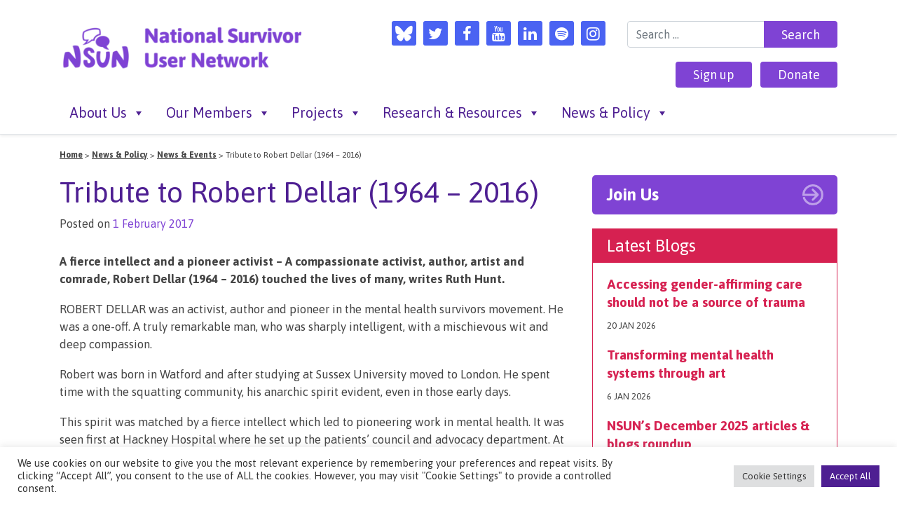

--- FILE ---
content_type: text/html; charset=UTF-8
request_url: https://www.nsun.org.uk/news/tribute-to-robert-dellar-1964-2016/
body_size: 22565
content:
<!DOCTYPE html>
<html lang="en-GB">
<head>
	<meta charset="UTF-8">
	<meta name="viewport" content="width=device-width, initial-scale=1, shrink-to-fit=no">
	<link rel="profile" href="http://gmpg.org/xfn/11">
	<script data-cfasync="false" data-no-defer="1" data-no-minify="1" data-no-optimize="1">var ewww_webp_supported=!1;function check_webp_feature(A,e){var w;e=void 0!==e?e:function(){},ewww_webp_supported?e(ewww_webp_supported):((w=new Image).onload=function(){ewww_webp_supported=0<w.width&&0<w.height,e&&e(ewww_webp_supported)},w.onerror=function(){e&&e(!1)},w.src="data:image/webp;base64,"+{alpha:"UklGRkoAAABXRUJQVlA4WAoAAAAQAAAAAAAAAAAAQUxQSAwAAAARBxAR/Q9ERP8DAABWUDggGAAAABQBAJ0BKgEAAQAAAP4AAA3AAP7mtQAAAA=="}[A])}check_webp_feature("alpha");</script><script data-cfasync="false" data-no-defer="1" data-no-minify="1" data-no-optimize="1">var Arrive=function(c,w){"use strict";if(c.MutationObserver&&"undefined"!=typeof HTMLElement){var r,a=0,u=(r=HTMLElement.prototype.matches||HTMLElement.prototype.webkitMatchesSelector||HTMLElement.prototype.mozMatchesSelector||HTMLElement.prototype.msMatchesSelector,{matchesSelector:function(e,t){return e instanceof HTMLElement&&r.call(e,t)},addMethod:function(e,t,r){var a=e[t];e[t]=function(){return r.length==arguments.length?r.apply(this,arguments):"function"==typeof a?a.apply(this,arguments):void 0}},callCallbacks:function(e,t){t&&t.options.onceOnly&&1==t.firedElems.length&&(e=[e[0]]);for(var r,a=0;r=e[a];a++)r&&r.callback&&r.callback.call(r.elem,r.elem);t&&t.options.onceOnly&&1==t.firedElems.length&&t.me.unbindEventWithSelectorAndCallback.call(t.target,t.selector,t.callback)},checkChildNodesRecursively:function(e,t,r,a){for(var i,n=0;i=e[n];n++)r(i,t,a)&&a.push({callback:t.callback,elem:i}),0<i.childNodes.length&&u.checkChildNodesRecursively(i.childNodes,t,r,a)},mergeArrays:function(e,t){var r,a={};for(r in e)e.hasOwnProperty(r)&&(a[r]=e[r]);for(r in t)t.hasOwnProperty(r)&&(a[r]=t[r]);return a},toElementsArray:function(e){return e=void 0!==e&&("number"!=typeof e.length||e===c)?[e]:e}}),e=(l.prototype.addEvent=function(e,t,r,a){a={target:e,selector:t,options:r,callback:a,firedElems:[]};return this._beforeAdding&&this._beforeAdding(a),this._eventsBucket.push(a),a},l.prototype.removeEvent=function(e){for(var t,r=this._eventsBucket.length-1;t=this._eventsBucket[r];r--)e(t)&&(this._beforeRemoving&&this._beforeRemoving(t),(t=this._eventsBucket.splice(r,1))&&t.length&&(t[0].callback=null))},l.prototype.beforeAdding=function(e){this._beforeAdding=e},l.prototype.beforeRemoving=function(e){this._beforeRemoving=e},l),t=function(i,n){var o=new e,l=this,s={fireOnAttributesModification:!1};return o.beforeAdding(function(t){var e=t.target;e!==c.document&&e!==c||(e=document.getElementsByTagName("html")[0]);var r=new MutationObserver(function(e){n.call(this,e,t)}),a=i(t.options);r.observe(e,a),t.observer=r,t.me=l}),o.beforeRemoving(function(e){e.observer.disconnect()}),this.bindEvent=function(e,t,r){t=u.mergeArrays(s,t);for(var a=u.toElementsArray(this),i=0;i<a.length;i++)o.addEvent(a[i],e,t,r)},this.unbindEvent=function(){var r=u.toElementsArray(this);o.removeEvent(function(e){for(var t=0;t<r.length;t++)if(this===w||e.target===r[t])return!0;return!1})},this.unbindEventWithSelectorOrCallback=function(r){var a=u.toElementsArray(this),i=r,e="function"==typeof r?function(e){for(var t=0;t<a.length;t++)if((this===w||e.target===a[t])&&e.callback===i)return!0;return!1}:function(e){for(var t=0;t<a.length;t++)if((this===w||e.target===a[t])&&e.selector===r)return!0;return!1};o.removeEvent(e)},this.unbindEventWithSelectorAndCallback=function(r,a){var i=u.toElementsArray(this);o.removeEvent(function(e){for(var t=0;t<i.length;t++)if((this===w||e.target===i[t])&&e.selector===r&&e.callback===a)return!0;return!1})},this},i=new function(){var s={fireOnAttributesModification:!1,onceOnly:!1,existing:!1};function n(e,t,r){return!(!u.matchesSelector(e,t.selector)||(e._id===w&&(e._id=a++),-1!=t.firedElems.indexOf(e._id)))&&(t.firedElems.push(e._id),!0)}var c=(i=new t(function(e){var t={attributes:!1,childList:!0,subtree:!0};return e.fireOnAttributesModification&&(t.attributes=!0),t},function(e,i){e.forEach(function(e){var t=e.addedNodes,r=e.target,a=[];null!==t&&0<t.length?u.checkChildNodesRecursively(t,i,n,a):"attributes"===e.type&&n(r,i)&&a.push({callback:i.callback,elem:r}),u.callCallbacks(a,i)})})).bindEvent;return i.bindEvent=function(e,t,r){t=void 0===r?(r=t,s):u.mergeArrays(s,t);var a=u.toElementsArray(this);if(t.existing){for(var i=[],n=0;n<a.length;n++)for(var o=a[n].querySelectorAll(e),l=0;l<o.length;l++)i.push({callback:r,elem:o[l]});if(t.onceOnly&&i.length)return r.call(i[0].elem,i[0].elem);setTimeout(u.callCallbacks,1,i)}c.call(this,e,t,r)},i},o=new function(){var a={};function i(e,t){return u.matchesSelector(e,t.selector)}var n=(o=new t(function(){return{childList:!0,subtree:!0}},function(e,r){e.forEach(function(e){var t=e.removedNodes,e=[];null!==t&&0<t.length&&u.checkChildNodesRecursively(t,r,i,e),u.callCallbacks(e,r)})})).bindEvent;return o.bindEvent=function(e,t,r){t=void 0===r?(r=t,a):u.mergeArrays(a,t),n.call(this,e,t,r)},o};d(HTMLElement.prototype),d(NodeList.prototype),d(HTMLCollection.prototype),d(HTMLDocument.prototype),d(Window.prototype);var n={};return s(i,n,"unbindAllArrive"),s(o,n,"unbindAllLeave"),n}function l(){this._eventsBucket=[],this._beforeAdding=null,this._beforeRemoving=null}function s(e,t,r){u.addMethod(t,r,e.unbindEvent),u.addMethod(t,r,e.unbindEventWithSelectorOrCallback),u.addMethod(t,r,e.unbindEventWithSelectorAndCallback)}function d(e){e.arrive=i.bindEvent,s(i,e,"unbindArrive"),e.leave=o.bindEvent,s(o,e,"unbindLeave")}}(window,void 0),ewww_webp_supported=!1;function check_webp_feature(e,t){var r;ewww_webp_supported?t(ewww_webp_supported):((r=new Image).onload=function(){ewww_webp_supported=0<r.width&&0<r.height,t(ewww_webp_supported)},r.onerror=function(){t(!1)},r.src="data:image/webp;base64,"+{alpha:"UklGRkoAAABXRUJQVlA4WAoAAAAQAAAAAAAAAAAAQUxQSAwAAAARBxAR/Q9ERP8DAABWUDggGAAAABQBAJ0BKgEAAQAAAP4AAA3AAP7mtQAAAA==",animation:"UklGRlIAAABXRUJQVlA4WAoAAAASAAAAAAAAAAAAQU5JTQYAAAD/////AABBTk1GJgAAAAAAAAAAAAAAAAAAAGQAAABWUDhMDQAAAC8AAAAQBxAREYiI/gcA"}[e])}function ewwwLoadImages(e){if(e){for(var t=document.querySelectorAll(".batch-image img, .image-wrapper a, .ngg-pro-masonry-item a, .ngg-galleria-offscreen-seo-wrapper a"),r=0,a=t.length;r<a;r++)ewwwAttr(t[r],"data-src",t[r].getAttribute("data-webp")),ewwwAttr(t[r],"data-thumbnail",t[r].getAttribute("data-webp-thumbnail"));for(var i=document.querySelectorAll("div.woocommerce-product-gallery__image"),r=0,a=i.length;r<a;r++)ewwwAttr(i[r],"data-thumb",i[r].getAttribute("data-webp-thumb"))}for(var n=document.querySelectorAll("video"),r=0,a=n.length;r<a;r++)ewwwAttr(n[r],"poster",e?n[r].getAttribute("data-poster-webp"):n[r].getAttribute("data-poster-image"));for(var o,l=document.querySelectorAll("img.ewww_webp_lazy_load"),r=0,a=l.length;r<a;r++)e&&(ewwwAttr(l[r],"data-lazy-srcset",l[r].getAttribute("data-lazy-srcset-webp")),ewwwAttr(l[r],"data-srcset",l[r].getAttribute("data-srcset-webp")),ewwwAttr(l[r],"data-lazy-src",l[r].getAttribute("data-lazy-src-webp")),ewwwAttr(l[r],"data-src",l[r].getAttribute("data-src-webp")),ewwwAttr(l[r],"data-orig-file",l[r].getAttribute("data-webp-orig-file")),ewwwAttr(l[r],"data-medium-file",l[r].getAttribute("data-webp-medium-file")),ewwwAttr(l[r],"data-large-file",l[r].getAttribute("data-webp-large-file")),null!=(o=l[r].getAttribute("srcset"))&&!1!==o&&o.includes("R0lGOD")&&ewwwAttr(l[r],"src",l[r].getAttribute("data-lazy-src-webp"))),l[r].className=l[r].className.replace(/\bewww_webp_lazy_load\b/,"");for(var s=document.querySelectorAll(".ewww_webp"),r=0,a=s.length;r<a;r++)e?(ewwwAttr(s[r],"srcset",s[r].getAttribute("data-srcset-webp")),ewwwAttr(s[r],"src",s[r].getAttribute("data-src-webp")),ewwwAttr(s[r],"data-orig-file",s[r].getAttribute("data-webp-orig-file")),ewwwAttr(s[r],"data-medium-file",s[r].getAttribute("data-webp-medium-file")),ewwwAttr(s[r],"data-large-file",s[r].getAttribute("data-webp-large-file")),ewwwAttr(s[r],"data-large_image",s[r].getAttribute("data-webp-large_image")),ewwwAttr(s[r],"data-src",s[r].getAttribute("data-webp-src"))):(ewwwAttr(s[r],"srcset",s[r].getAttribute("data-srcset-img")),ewwwAttr(s[r],"src",s[r].getAttribute("data-src-img"))),s[r].className=s[r].className.replace(/\bewww_webp\b/,"ewww_webp_loaded");window.jQuery&&jQuery.fn.isotope&&jQuery.fn.imagesLoaded&&(jQuery(".fusion-posts-container-infinite").imagesLoaded(function(){jQuery(".fusion-posts-container-infinite").hasClass("isotope")&&jQuery(".fusion-posts-container-infinite").isotope()}),jQuery(".fusion-portfolio:not(.fusion-recent-works) .fusion-portfolio-wrapper").imagesLoaded(function(){jQuery(".fusion-portfolio:not(.fusion-recent-works) .fusion-portfolio-wrapper").isotope()}))}function ewwwWebPInit(e){ewwwLoadImages(e),ewwwNggLoadGalleries(e),document.arrive(".ewww_webp",function(){ewwwLoadImages(e)}),document.arrive(".ewww_webp_lazy_load",function(){ewwwLoadImages(e)}),document.arrive("videos",function(){ewwwLoadImages(e)}),"loading"==document.readyState?document.addEventListener("DOMContentLoaded",ewwwJSONParserInit):("undefined"!=typeof galleries&&ewwwNggParseGalleries(e),ewwwWooParseVariations(e))}function ewwwAttr(e,t,r){null!=r&&!1!==r&&e.setAttribute(t,r)}function ewwwJSONParserInit(){"undefined"!=typeof galleries&&check_webp_feature("alpha",ewwwNggParseGalleries),check_webp_feature("alpha",ewwwWooParseVariations)}function ewwwWooParseVariations(e){if(e)for(var t=document.querySelectorAll("form.variations_form"),r=0,a=t.length;r<a;r++){var i=t[r].getAttribute("data-product_variations"),n=!1;try{for(var o in i=JSON.parse(i))void 0!==i[o]&&void 0!==i[o].image&&(void 0!==i[o].image.src_webp&&(i[o].image.src=i[o].image.src_webp,n=!0),void 0!==i[o].image.srcset_webp&&(i[o].image.srcset=i[o].image.srcset_webp,n=!0),void 0!==i[o].image.full_src_webp&&(i[o].image.full_src=i[o].image.full_src_webp,n=!0),void 0!==i[o].image.gallery_thumbnail_src_webp&&(i[o].image.gallery_thumbnail_src=i[o].image.gallery_thumbnail_src_webp,n=!0),void 0!==i[o].image.thumb_src_webp&&(i[o].image.thumb_src=i[o].image.thumb_src_webp,n=!0));n&&ewwwAttr(t[r],"data-product_variations",JSON.stringify(i))}catch(e){}}}function ewwwNggParseGalleries(e){if(e)for(var t in galleries){var r=galleries[t];galleries[t].images_list=ewwwNggParseImageList(r.images_list)}}function ewwwNggLoadGalleries(e){e&&document.addEventListener("ngg.galleria.themeadded",function(e,t){window.ngg_galleria._create_backup=window.ngg_galleria.create,window.ngg_galleria.create=function(e,t){var r=$(e).data("id");return galleries["gallery_"+r].images_list=ewwwNggParseImageList(galleries["gallery_"+r].images_list),window.ngg_galleria._create_backup(e,t)}})}function ewwwNggParseImageList(e){for(var t in e){var r=e[t];if(void 0!==r["image-webp"]&&(e[t].image=r["image-webp"],delete e[t]["image-webp"]),void 0!==r["thumb-webp"]&&(e[t].thumb=r["thumb-webp"],delete e[t]["thumb-webp"]),void 0!==r.full_image_webp&&(e[t].full_image=r.full_image_webp,delete e[t].full_image_webp),void 0!==r.srcsets)for(var a in r.srcsets)nggSrcset=r.srcsets[a],void 0!==r.srcsets[a+"-webp"]&&(e[t].srcsets[a]=r.srcsets[a+"-webp"],delete e[t].srcsets[a+"-webp"]);if(void 0!==r.full_srcsets)for(var i in r.full_srcsets)nggFSrcset=r.full_srcsets[i],void 0!==r.full_srcsets[i+"-webp"]&&(e[t].full_srcsets[i]=r.full_srcsets[i+"-webp"],delete e[t].full_srcsets[i+"-webp"])}return e}check_webp_feature("alpha",ewwwWebPInit);</script><meta name='robots' content='index, follow, max-image-preview:large, max-snippet:-1, max-video-preview:-1' />
	<style>img:is([sizes="auto" i], [sizes^="auto," i]) { contain-intrinsic-size: 3000px 1500px }</style>
	
	<!-- This site is optimized with the Yoast SEO plugin v26.8 - https://yoast.com/product/yoast-seo-wordpress/ -->
	<title>Tribute to Robert Dellar (1964 - 2016) - NSUN website</title>
	<link rel="canonical" href="https://www.nsun.org.uk/news/tribute-to-robert-dellar-1964-2016/" />
	<meta property="og:locale" content="en_GB" />
	<meta property="og:type" content="article" />
	<meta property="og:title" content="Tribute to Robert Dellar (1964 - 2016) - NSUN website" />
	<meta property="og:description" content="A fierce intellect and a pioneer activist &#8211; A compassionate activist, author, artist and comrade, Robert Dellar (1964 &#8211; 2016)... more" />
	<meta property="og:url" content="https://www.nsun.org.uk/news/tribute-to-robert-dellar-1964-2016/" />
	<meta property="og:site_name" content="NSUN website" />
	<meta property="article:publisher" content="https://www.facebook.com/NationalSurvivorUserNetwork" />
	<meta property="article:modified_time" content="2021-05-20T11:08:21+00:00" />
	<meta name="twitter:card" content="summary_large_image" />
	<meta name="twitter:site" content="@NSUNnews" />
	<meta name="twitter:label1" content="Estimated reading time" />
	<meta name="twitter:data1" content="6 minutes" />
	<script type="application/ld+json" class="yoast-schema-graph">{"@context":"https://schema.org","@graph":[{"@type":"WebPage","@id":"https://www.nsun.org.uk/news/tribute-to-robert-dellar-1964-2016/","url":"https://www.nsun.org.uk/news/tribute-to-robert-dellar-1964-2016/","name":"Tribute to Robert Dellar (1964 - 2016) - NSUN website","isPartOf":{"@id":"https://www.nsun.org.uk/#website"},"datePublished":"2017-02-01T14:47:00+00:00","dateModified":"2021-05-20T11:08:21+00:00","breadcrumb":{"@id":"https://www.nsun.org.uk/news/tribute-to-robert-dellar-1964-2016/#breadcrumb"},"inLanguage":"en-GB","potentialAction":[{"@type":"ReadAction","target":["https://www.nsun.org.uk/news/tribute-to-robert-dellar-1964-2016/"]}]},{"@type":"BreadcrumbList","@id":"https://www.nsun.org.uk/news/tribute-to-robert-dellar-1964-2016/#breadcrumb","itemListElement":[{"@type":"ListItem","position":1,"name":"Home","item":"https://www.nsun.org.uk/"},{"@type":"ListItem","position":2,"name":"Tribute to Robert Dellar (1964 &#8211; 2016)"}]},{"@type":"WebSite","@id":"https://www.nsun.org.uk/#website","url":"https://www.nsun.org.uk/","name":"NSUN website","description":"NSUN is a user-led mental health network of individuals and groups","publisher":{"@id":"https://www.nsun.org.uk/#organization"},"potentialAction":[{"@type":"SearchAction","target":{"@type":"EntryPoint","urlTemplate":"https://www.nsun.org.uk/?s={search_term_string}"},"query-input":{"@type":"PropertyValueSpecification","valueRequired":true,"valueName":"search_term_string"}}],"inLanguage":"en-GB"},{"@type":"Organization","@id":"https://www.nsun.org.uk/#organization","name":"NSUN","url":"https://www.nsun.org.uk/","logo":{"@type":"ImageObject","inLanguage":"en-GB","@id":"https://www.nsun.org.uk/#/schema/logo/image/","url":"https://www.nsun.org.uk/wp-content/uploads/2022/05/nsun-logo.png","contentUrl":"https://www.nsun.org.uk/wp-content/uploads/2022/05/nsun-logo.png","width":541,"height":233,"caption":"NSUN"},"image":{"@id":"https://www.nsun.org.uk/#/schema/logo/image/"},"sameAs":["https://www.facebook.com/NationalSurvivorUserNetwork","https://x.com/NSUNnews","https://www.linkedin.com/company/national-survivor-user-network/"]}]}</script>
	<!-- / Yoast SEO plugin. -->


<link rel='dns-prefetch' href='//static.addtoany.com' />
<link rel='dns-prefetch' href='//cdnjs.cloudflare.com' />
<link rel="alternate" type="application/rss+xml" title="NSUN website &raquo; Feed" href="https://www.nsun.org.uk/feed/" />
<script>
window._wpemojiSettings = {"baseUrl":"https:\/\/s.w.org\/images\/core\/emoji\/16.0.1\/72x72\/","ext":".png","svgUrl":"https:\/\/s.w.org\/images\/core\/emoji\/16.0.1\/svg\/","svgExt":".svg","source":{"concatemoji":"https:\/\/www.nsun.org.uk\/wp-includes\/js\/wp-emoji-release.min.js?ver=6.8.3"}};
/*! This file is auto-generated */
!function(s,n){var o,i,e;function c(e){try{var t={supportTests:e,timestamp:(new Date).valueOf()};sessionStorage.setItem(o,JSON.stringify(t))}catch(e){}}function p(e,t,n){e.clearRect(0,0,e.canvas.width,e.canvas.height),e.fillText(t,0,0);var t=new Uint32Array(e.getImageData(0,0,e.canvas.width,e.canvas.height).data),a=(e.clearRect(0,0,e.canvas.width,e.canvas.height),e.fillText(n,0,0),new Uint32Array(e.getImageData(0,0,e.canvas.width,e.canvas.height).data));return t.every(function(e,t){return e===a[t]})}function u(e,t){e.clearRect(0,0,e.canvas.width,e.canvas.height),e.fillText(t,0,0);for(var n=e.getImageData(16,16,1,1),a=0;a<n.data.length;a++)if(0!==n.data[a])return!1;return!0}function f(e,t,n,a){switch(t){case"flag":return n(e,"\ud83c\udff3\ufe0f\u200d\u26a7\ufe0f","\ud83c\udff3\ufe0f\u200b\u26a7\ufe0f")?!1:!n(e,"\ud83c\udde8\ud83c\uddf6","\ud83c\udde8\u200b\ud83c\uddf6")&&!n(e,"\ud83c\udff4\udb40\udc67\udb40\udc62\udb40\udc65\udb40\udc6e\udb40\udc67\udb40\udc7f","\ud83c\udff4\u200b\udb40\udc67\u200b\udb40\udc62\u200b\udb40\udc65\u200b\udb40\udc6e\u200b\udb40\udc67\u200b\udb40\udc7f");case"emoji":return!a(e,"\ud83e\udedf")}return!1}function g(e,t,n,a){var r="undefined"!=typeof WorkerGlobalScope&&self instanceof WorkerGlobalScope?new OffscreenCanvas(300,150):s.createElement("canvas"),o=r.getContext("2d",{willReadFrequently:!0}),i=(o.textBaseline="top",o.font="600 32px Arial",{});return e.forEach(function(e){i[e]=t(o,e,n,a)}),i}function t(e){var t=s.createElement("script");t.src=e,t.defer=!0,s.head.appendChild(t)}"undefined"!=typeof Promise&&(o="wpEmojiSettingsSupports",i=["flag","emoji"],n.supports={everything:!0,everythingExceptFlag:!0},e=new Promise(function(e){s.addEventListener("DOMContentLoaded",e,{once:!0})}),new Promise(function(t){var n=function(){try{var e=JSON.parse(sessionStorage.getItem(o));if("object"==typeof e&&"number"==typeof e.timestamp&&(new Date).valueOf()<e.timestamp+604800&&"object"==typeof e.supportTests)return e.supportTests}catch(e){}return null}();if(!n){if("undefined"!=typeof Worker&&"undefined"!=typeof OffscreenCanvas&&"undefined"!=typeof URL&&URL.createObjectURL&&"undefined"!=typeof Blob)try{var e="postMessage("+g.toString()+"("+[JSON.stringify(i),f.toString(),p.toString(),u.toString()].join(",")+"));",a=new Blob([e],{type:"text/javascript"}),r=new Worker(URL.createObjectURL(a),{name:"wpTestEmojiSupports"});return void(r.onmessage=function(e){c(n=e.data),r.terminate(),t(n)})}catch(e){}c(n=g(i,f,p,u))}t(n)}).then(function(e){for(var t in e)n.supports[t]=e[t],n.supports.everything=n.supports.everything&&n.supports[t],"flag"!==t&&(n.supports.everythingExceptFlag=n.supports.everythingExceptFlag&&n.supports[t]);n.supports.everythingExceptFlag=n.supports.everythingExceptFlag&&!n.supports.flag,n.DOMReady=!1,n.readyCallback=function(){n.DOMReady=!0}}).then(function(){return e}).then(function(){var e;n.supports.everything||(n.readyCallback(),(e=n.source||{}).concatemoji?t(e.concatemoji):e.wpemoji&&e.twemoji&&(t(e.twemoji),t(e.wpemoji)))}))}((window,document),window._wpemojiSettings);
</script>
<link rel='stylesheet' id='genesis-blocks-style-css-css' href='https://www.nsun.org.uk/wp-content/plugins/genesis-blocks/dist/style-blocks.build.css?ver=1765070547' media='all' />
<style id='wp-emoji-styles-inline-css'>

	img.wp-smiley, img.emoji {
		display: inline !important;
		border: none !important;
		box-shadow: none !important;
		height: 1em !important;
		width: 1em !important;
		margin: 0 0.07em !important;
		vertical-align: -0.1em !important;
		background: none !important;
		padding: 0 !important;
	}
</style>
<link rel='stylesheet' id='wp-block-library-css' href='https://www.nsun.org.uk/wp-includes/css/dist/block-library/style.min.css?ver=6.8.3' media='all' />
<style id='classic-theme-styles-inline-css'>
/*! This file is auto-generated */
.wp-block-button__link{color:#fff;background-color:#32373c;border-radius:9999px;box-shadow:none;text-decoration:none;padding:calc(.667em + 2px) calc(1.333em + 2px);font-size:1.125em}.wp-block-file__button{background:#32373c;color:#fff;text-decoration:none}
</style>
<style id='global-styles-inline-css'>
:root{--wp--preset--aspect-ratio--square: 1;--wp--preset--aspect-ratio--4-3: 4/3;--wp--preset--aspect-ratio--3-4: 3/4;--wp--preset--aspect-ratio--3-2: 3/2;--wp--preset--aspect-ratio--2-3: 2/3;--wp--preset--aspect-ratio--16-9: 16/9;--wp--preset--aspect-ratio--9-16: 9/16;--wp--preset--color--black: #000000;--wp--preset--color--cyan-bluish-gray: #abb8c3;--wp--preset--color--white: #fff;--wp--preset--color--pale-pink: #f78da7;--wp--preset--color--vivid-red: #cf2e2e;--wp--preset--color--luminous-vivid-orange: #ff6900;--wp--preset--color--luminous-vivid-amber: #fcb900;--wp--preset--color--light-green-cyan: #7bdcb5;--wp--preset--color--vivid-green-cyan: #00d084;--wp--preset--color--pale-cyan-blue: #8ed1fc;--wp--preset--color--vivid-cyan-blue: #0693e3;--wp--preset--color--vivid-purple: #9b51e0;--wp--preset--color--blue: #007bff;--wp--preset--color--indigo: #6610f2;--wp--preset--color--purple: #5533ff;--wp--preset--color--pink: #e83e8c;--wp--preset--color--red: #dc3545;--wp--preset--color--orange: #fd7e14;--wp--preset--color--yellow: #ffc107;--wp--preset--color--green: #28a745;--wp--preset--color--teal: #20c997;--wp--preset--color--cyan: #17a2b8;--wp--preset--color--gray: #6c757d;--wp--preset--color--gray-dark: #343a40;--wp--preset--gradient--vivid-cyan-blue-to-vivid-purple: linear-gradient(135deg,rgba(6,147,227,1) 0%,rgb(155,81,224) 100%);--wp--preset--gradient--light-green-cyan-to-vivid-green-cyan: linear-gradient(135deg,rgb(122,220,180) 0%,rgb(0,208,130) 100%);--wp--preset--gradient--luminous-vivid-amber-to-luminous-vivid-orange: linear-gradient(135deg,rgba(252,185,0,1) 0%,rgba(255,105,0,1) 100%);--wp--preset--gradient--luminous-vivid-orange-to-vivid-red: linear-gradient(135deg,rgba(255,105,0,1) 0%,rgb(207,46,46) 100%);--wp--preset--gradient--very-light-gray-to-cyan-bluish-gray: linear-gradient(135deg,rgb(238,238,238) 0%,rgb(169,184,195) 100%);--wp--preset--gradient--cool-to-warm-spectrum: linear-gradient(135deg,rgb(74,234,220) 0%,rgb(151,120,209) 20%,rgb(207,42,186) 40%,rgb(238,44,130) 60%,rgb(251,105,98) 80%,rgb(254,248,76) 100%);--wp--preset--gradient--blush-light-purple: linear-gradient(135deg,rgb(255,206,236) 0%,rgb(152,150,240) 100%);--wp--preset--gradient--blush-bordeaux: linear-gradient(135deg,rgb(254,205,165) 0%,rgb(254,45,45) 50%,rgb(107,0,62) 100%);--wp--preset--gradient--luminous-dusk: linear-gradient(135deg,rgb(255,203,112) 0%,rgb(199,81,192) 50%,rgb(65,88,208) 100%);--wp--preset--gradient--pale-ocean: linear-gradient(135deg,rgb(255,245,203) 0%,rgb(182,227,212) 50%,rgb(51,167,181) 100%);--wp--preset--gradient--electric-grass: linear-gradient(135deg,rgb(202,248,128) 0%,rgb(113,206,126) 100%);--wp--preset--gradient--midnight: linear-gradient(135deg,rgb(2,3,129) 0%,rgb(40,116,252) 100%);--wp--preset--font-size--small: 13px;--wp--preset--font-size--medium: 20px;--wp--preset--font-size--large: 36px;--wp--preset--font-size--x-large: 42px;--wp--preset--spacing--20: 0.44rem;--wp--preset--spacing--30: 0.67rem;--wp--preset--spacing--40: 1rem;--wp--preset--spacing--50: 1.5rem;--wp--preset--spacing--60: 2.25rem;--wp--preset--spacing--70: 3.38rem;--wp--preset--spacing--80: 5.06rem;--wp--preset--shadow--natural: 6px 6px 9px rgba(0, 0, 0, 0.2);--wp--preset--shadow--deep: 12px 12px 50px rgba(0, 0, 0, 0.4);--wp--preset--shadow--sharp: 6px 6px 0px rgba(0, 0, 0, 0.2);--wp--preset--shadow--outlined: 6px 6px 0px -3px rgba(255, 255, 255, 1), 6px 6px rgba(0, 0, 0, 1);--wp--preset--shadow--crisp: 6px 6px 0px rgba(0, 0, 0, 1);}:where(.is-layout-flex){gap: 0.5em;}:where(.is-layout-grid){gap: 0.5em;}body .is-layout-flex{display: flex;}.is-layout-flex{flex-wrap: wrap;align-items: center;}.is-layout-flex > :is(*, div){margin: 0;}body .is-layout-grid{display: grid;}.is-layout-grid > :is(*, div){margin: 0;}:where(.wp-block-columns.is-layout-flex){gap: 2em;}:where(.wp-block-columns.is-layout-grid){gap: 2em;}:where(.wp-block-post-template.is-layout-flex){gap: 1.25em;}:where(.wp-block-post-template.is-layout-grid){gap: 1.25em;}.has-black-color{color: var(--wp--preset--color--black) !important;}.has-cyan-bluish-gray-color{color: var(--wp--preset--color--cyan-bluish-gray) !important;}.has-white-color{color: var(--wp--preset--color--white) !important;}.has-pale-pink-color{color: var(--wp--preset--color--pale-pink) !important;}.has-vivid-red-color{color: var(--wp--preset--color--vivid-red) !important;}.has-luminous-vivid-orange-color{color: var(--wp--preset--color--luminous-vivid-orange) !important;}.has-luminous-vivid-amber-color{color: var(--wp--preset--color--luminous-vivid-amber) !important;}.has-light-green-cyan-color{color: var(--wp--preset--color--light-green-cyan) !important;}.has-vivid-green-cyan-color{color: var(--wp--preset--color--vivid-green-cyan) !important;}.has-pale-cyan-blue-color{color: var(--wp--preset--color--pale-cyan-blue) !important;}.has-vivid-cyan-blue-color{color: var(--wp--preset--color--vivid-cyan-blue) !important;}.has-vivid-purple-color{color: var(--wp--preset--color--vivid-purple) !important;}.has-black-background-color{background-color: var(--wp--preset--color--black) !important;}.has-cyan-bluish-gray-background-color{background-color: var(--wp--preset--color--cyan-bluish-gray) !important;}.has-white-background-color{background-color: var(--wp--preset--color--white) !important;}.has-pale-pink-background-color{background-color: var(--wp--preset--color--pale-pink) !important;}.has-vivid-red-background-color{background-color: var(--wp--preset--color--vivid-red) !important;}.has-luminous-vivid-orange-background-color{background-color: var(--wp--preset--color--luminous-vivid-orange) !important;}.has-luminous-vivid-amber-background-color{background-color: var(--wp--preset--color--luminous-vivid-amber) !important;}.has-light-green-cyan-background-color{background-color: var(--wp--preset--color--light-green-cyan) !important;}.has-vivid-green-cyan-background-color{background-color: var(--wp--preset--color--vivid-green-cyan) !important;}.has-pale-cyan-blue-background-color{background-color: var(--wp--preset--color--pale-cyan-blue) !important;}.has-vivid-cyan-blue-background-color{background-color: var(--wp--preset--color--vivid-cyan-blue) !important;}.has-vivid-purple-background-color{background-color: var(--wp--preset--color--vivid-purple) !important;}.has-black-border-color{border-color: var(--wp--preset--color--black) !important;}.has-cyan-bluish-gray-border-color{border-color: var(--wp--preset--color--cyan-bluish-gray) !important;}.has-white-border-color{border-color: var(--wp--preset--color--white) !important;}.has-pale-pink-border-color{border-color: var(--wp--preset--color--pale-pink) !important;}.has-vivid-red-border-color{border-color: var(--wp--preset--color--vivid-red) !important;}.has-luminous-vivid-orange-border-color{border-color: var(--wp--preset--color--luminous-vivid-orange) !important;}.has-luminous-vivid-amber-border-color{border-color: var(--wp--preset--color--luminous-vivid-amber) !important;}.has-light-green-cyan-border-color{border-color: var(--wp--preset--color--light-green-cyan) !important;}.has-vivid-green-cyan-border-color{border-color: var(--wp--preset--color--vivid-green-cyan) !important;}.has-pale-cyan-blue-border-color{border-color: var(--wp--preset--color--pale-cyan-blue) !important;}.has-vivid-cyan-blue-border-color{border-color: var(--wp--preset--color--vivid-cyan-blue) !important;}.has-vivid-purple-border-color{border-color: var(--wp--preset--color--vivid-purple) !important;}.has-vivid-cyan-blue-to-vivid-purple-gradient-background{background: var(--wp--preset--gradient--vivid-cyan-blue-to-vivid-purple) !important;}.has-light-green-cyan-to-vivid-green-cyan-gradient-background{background: var(--wp--preset--gradient--light-green-cyan-to-vivid-green-cyan) !important;}.has-luminous-vivid-amber-to-luminous-vivid-orange-gradient-background{background: var(--wp--preset--gradient--luminous-vivid-amber-to-luminous-vivid-orange) !important;}.has-luminous-vivid-orange-to-vivid-red-gradient-background{background: var(--wp--preset--gradient--luminous-vivid-orange-to-vivid-red) !important;}.has-very-light-gray-to-cyan-bluish-gray-gradient-background{background: var(--wp--preset--gradient--very-light-gray-to-cyan-bluish-gray) !important;}.has-cool-to-warm-spectrum-gradient-background{background: var(--wp--preset--gradient--cool-to-warm-spectrum) !important;}.has-blush-light-purple-gradient-background{background: var(--wp--preset--gradient--blush-light-purple) !important;}.has-blush-bordeaux-gradient-background{background: var(--wp--preset--gradient--blush-bordeaux) !important;}.has-luminous-dusk-gradient-background{background: var(--wp--preset--gradient--luminous-dusk) !important;}.has-pale-ocean-gradient-background{background: var(--wp--preset--gradient--pale-ocean) !important;}.has-electric-grass-gradient-background{background: var(--wp--preset--gradient--electric-grass) !important;}.has-midnight-gradient-background{background: var(--wp--preset--gradient--midnight) !important;}.has-small-font-size{font-size: var(--wp--preset--font-size--small) !important;}.has-medium-font-size{font-size: var(--wp--preset--font-size--medium) !important;}.has-large-font-size{font-size: var(--wp--preset--font-size--large) !important;}.has-x-large-font-size{font-size: var(--wp--preset--font-size--x-large) !important;}
:where(.wp-block-post-template.is-layout-flex){gap: 1.25em;}:where(.wp-block-post-template.is-layout-grid){gap: 1.25em;}
:where(.wp-block-columns.is-layout-flex){gap: 2em;}:where(.wp-block-columns.is-layout-grid){gap: 2em;}
:root :where(.wp-block-pullquote){font-size: 1.5em;line-height: 1.6;}
</style>
<link rel='stylesheet' id='cookie-law-info-css' href='https://www.nsun.org.uk/wp-content/plugins/cookie-law-info/legacy/public/css/cookie-law-info-public.css?ver=3.3.9.1' media='all' />
<link rel='stylesheet' id='cookie-law-info-gdpr-css' href='https://www.nsun.org.uk/wp-content/plugins/cookie-law-info/legacy/public/css/cookie-law-info-gdpr.css?ver=3.3.9.1' media='all' />
<link rel='stylesheet' id='megamenu-css' href='https://www.nsun.org.uk/wp-content/uploads/maxmegamenu/style.css?ver=cb66ff' media='all' />
<link rel='stylesheet' id='dashicons-css' href='https://www.nsun.org.uk/wp-includes/css/dashicons.min.css?ver=6.8.3' media='all' />
<link rel='stylesheet' id='search-filter-plugin-styles-css' href='https://www.nsun.org.uk/wp-content/plugins/search-filter-pro/public/assets/css/search-filter.min.css?ver=2.5.21' media='all' />
<link rel='stylesheet' id='font-awesome-css' href='https://cdnjs.cloudflare.com/ajax/libs/font-awesome/6.5.2/css/all.min.css?ver=6.8.3' media='all' />
<link rel='stylesheet' id='child-understrap-styles-css' href='https://www.nsun.org.uk/wp-content/themes/understrap-child/css/child-theme.min.css?ver=0.5.5' media='all' />
<link rel='stylesheet' id='sereno-css' href='https://www.nsun.org.uk/wp-content/themes/understrap-child/css/sereno.css?ver=6.8.3' media='all' />
<link rel='stylesheet' id='addtoany-css' href='https://www.nsun.org.uk/wp-content/plugins/add-to-any/addtoany.min.css?ver=1.16' media='all' />
<link rel='stylesheet' id='srpw-style-css' href='https://www.nsun.org.uk/wp-content/plugins/smart-recent-posts-widget/assets/css/srpw-frontend.css?ver=6.8.3' media='all' />
<!--n2css--><!--n2js--><script src="https://www.nsun.org.uk/wp-includes/js/tinymce/tinymce.min.js?ver=49110-20250317" id="wp-tinymce-root-js"></script>
<script src="https://www.nsun.org.uk/wp-includes/js/tinymce/plugins/compat3x/plugin.min.js?ver=49110-20250317" id="wp-tinymce-js"></script>
<script src="https://www.nsun.org.uk/wp-includes/js/jquery/jquery.min.js?ver=3.7.1" id="jquery-core-js"></script>

<script id="addtoany-core-js-before">
window.a2a_config=window.a2a_config||{};a2a_config.callbacks=[];a2a_config.overlays=[];a2a_config.templates={};a2a_localize = {
	Share: "Share",
	Save: "Save",
	Subscribe: "Subscribe",
	Email: "Email",
	Bookmark: "Bookmark",
	ShowAll: "Show All",
	ShowLess: "Show less",
	FindServices: "Find service(s)",
	FindAnyServiceToAddTo: "Instantly find any service to add to",
	PoweredBy: "Powered by",
	ShareViaEmail: "Share via email",
	SubscribeViaEmail: "Subscribe via email",
	BookmarkInYourBrowser: "Bookmark in your browser",
	BookmarkInstructions: "Press Ctrl+D or \u2318+D to bookmark this page",
	AddToYourFavorites: "Add to your favourites",
	SendFromWebOrProgram: "Send from any email address or email program",
	EmailProgram: "Email program",
	More: "More&#8230;",
	ThanksForSharing: "Thanks for sharing!",
	ThanksForFollowing: "Thanks for following!"
};
</script>
<script defer src="https://static.addtoany.com/menu/page.js" id="addtoany-core-js"></script>

<script id="cookie-law-info-js-extra">
var Cli_Data = {"nn_cookie_ids":[],"cookielist":[],"non_necessary_cookies":[],"ccpaEnabled":"","ccpaRegionBased":"","ccpaBarEnabled":"","strictlyEnabled":["necessary","obligatoire"],"ccpaType":"gdpr","js_blocking":"1","custom_integration":"","triggerDomRefresh":"","secure_cookies":""};
var cli_cookiebar_settings = {"animate_speed_hide":"500","animate_speed_show":"500","background":"#FFF","border":"#b1a6a6c2","border_on":"","button_1_button_colour":"#61a229","button_1_button_hover":"#4e8221","button_1_link_colour":"#fff","button_1_as_button":"1","button_1_new_win":"","button_2_button_colour":"#333","button_2_button_hover":"#292929","button_2_link_colour":"#444","button_2_as_button":"","button_2_hidebar":"","button_3_button_colour":"#dedfe0","button_3_button_hover":"#b2b2b3","button_3_link_colour":"#333333","button_3_as_button":"1","button_3_new_win":"","button_4_button_colour":"#dedfe0","button_4_button_hover":"#b2b2b3","button_4_link_colour":"#333333","button_4_as_button":"1","button_7_button_colour":"#4e1f92","button_7_button_hover":"#3e1975","button_7_link_colour":"#fff","button_7_as_button":"1","button_7_new_win":"","font_family":"inherit","header_fix":"","notify_animate_hide":"1","notify_animate_show":"","notify_div_id":"#cookie-law-info-bar","notify_position_horizontal":"right","notify_position_vertical":"bottom","scroll_close":"","scroll_close_reload":"","accept_close_reload":"","reject_close_reload":"","showagain_tab":"","showagain_background":"#fff","showagain_border":"#000","showagain_div_id":"#cookie-law-info-again","showagain_x_position":"100px","text":"#333333","show_once_yn":"","show_once":"10000","logging_on":"","as_popup":"","popup_overlay":"1","bar_heading_text":"","cookie_bar_as":"banner","popup_showagain_position":"bottom-right","widget_position":"left"};
var log_object = {"ajax_url":"https:\/\/www.nsun.org.uk\/wp-admin\/admin-ajax.php"};
</script>

<script id="search-filter-plugin-build-js-extra">
var SF_LDATA = {"ajax_url":"https:\/\/www.nsun.org.uk\/wp-admin\/admin-ajax.php","home_url":"https:\/\/www.nsun.org.uk\/","extensions":[]};
</script>



<link rel="https://api.w.org/" href="https://www.nsun.org.uk/wp-json/" /><link rel="alternate" title="JSON" type="application/json" href="https://www.nsun.org.uk/wp-json/wp/v2/news/133" /><link rel="EditURI" type="application/rsd+xml" title="RSD" href="https://www.nsun.org.uk/xmlrpc.php?rsd" />
<link rel='shortlink' href='https://www.nsun.org.uk/?p=133' />
<link rel="alternate" title="oEmbed (JSON)" type="application/json+oembed" href="https://www.nsun.org.uk/wp-json/oembed/1.0/embed?url=https%3A%2F%2Fwww.nsun.org.uk%2Fnews%2Ftribute-to-robert-dellar-1964-2016%2F" />
<link rel="alternate" title="oEmbed (XML)" type="text/xml+oembed" href="https://www.nsun.org.uk/wp-json/oembed/1.0/embed?url=https%3A%2F%2Fwww.nsun.org.uk%2Fnews%2Ftribute-to-robert-dellar-1964-2016%2F&#038;format=xml" />
		<script type="text/javascript">
				(function(c,l,a,r,i,t,y){
					c[a]=c[a]||function(){(c[a].q=c[a].q||[]).push(arguments)};t=l.createElement(r);t.async=1;
					t.src="https://www.clarity.ms/tag/"+i+"?ref=wordpress";y=l.getElementsByTagName(r)[0];y.parentNode.insertBefore(t,y);
				})(window, document, "clarity", "script", "s3xr9id4y6");
		</script>
		<!-- Stream WordPress user activity plugin v4.1.1 -->
<meta name="mobile-web-app-capable" content="yes">
<meta name="apple-mobile-web-app-capable" content="yes">
<meta name="apple-mobile-web-app-title" content="NSUN website - NSUN is a user-led mental health network of individuals and groups">
					<!-- Google Analytics tracking code output by Beehive Analytics -->
						<script async src="https://www.googletagmanager.com/gtag/js?id=G-M1KTBGHQ8V&l=beehiveDataLayer"></script>
		<script>
						window.beehiveDataLayer = window.beehiveDataLayer || [];
			function beehive_ga() {beehiveDataLayer.push(arguments);}
			beehive_ga('js', new Date())
						beehive_ga('config', 'G-M1KTBGHQ8V', {
				'anonymize_ip': false,
				'allow_google_signals': false,
			})
					</script>
		<noscript><style>.lazyload[data-src]{display:none !important;}</style></noscript><style>.lazyload{background-image:none !important;}.lazyload:before{background-image:none !important;}</style><link rel="icon" href="https://www.nsun.org.uk/wp-content/uploads/2023/08/cropped-NSUN-icon-32x32.jpg" sizes="32x32" />
<link rel="icon" href="https://www.nsun.org.uk/wp-content/uploads/2023/08/cropped-NSUN-icon-192x192.jpg" sizes="192x192" />
<link rel="apple-touch-icon" href="https://www.nsun.org.uk/wp-content/uploads/2023/08/cropped-NSUN-icon-180x180.jpg" />
<meta name="msapplication-TileImage" content="https://www.nsun.org.uk/wp-content/uploads/2023/08/cropped-NSUN-icon-270x270.jpg" />
<style type="text/css">/** Mega Menu CSS: fs **/</style>
    <!-- Google Font call -->
    <link rel="stylesheet" href="https://use.typekit.net/lnm5rzc.css">
    <link rel="preconnect" href="https://fonts.googleapis.com">
    <link rel="preconnect" href="https://fonts.gstatic.com" crossorigin>
    <link href="https://fonts.googleapis.com/css2?family=Asap:ital,wght@0,400;0,700;1,400;1,700&display=swap" rel="stylesheet">

    <!-- Custom styles for this template -->
    <link href="https://www.nsun.org.uk/wp-content/themes/understrap-child/css/nsun-overrides.css" rel="stylesheet">

		<!-- Google search console -->
		<meta name="google-site-verification" content="obUBFGlDHHDt_ct2rNiduklBn52n3ba2_DK4KBa98kM" />
	
	    <!-- Bing search console -->
	   <meta name="msvalidate.01" content="31B0DD8E7D48E9182B764A4482EF27FE" />


</head>

<body class="wp-singular news-template-default single single-news postid-133 wp-embed-responsive wp-theme-understrap wp-child-theme-understrap-child mega-menu-primary group-blog understrap-has-sidebar">
<!-- donations -->
<script type="text/javascript">
(function (d, id) { if (d.getElementById(id)) { return; } var js = d.createElement('script');
js.id = id; js.src = 'https://static.beaconproducts.co.uk/js-sdk/production/beaconcrm.min.js';
d.getElementsByTagName('head')[0].appendChild(js); }(document, 'beacon-js-sdk'));
</script>
<div class="site" id="page">

	<!-- Masthead and Menu -->
    <header class="d-flex flex-column flex-md-row align-items-center px-md-4 border-bottom shadow-sm masthead">
        <div class="container">
            <div class="row">
                <div class="col-12 col-md-5 col-xl-4 text-center text-md-left">
                  <a id="logo" href="https://www.nsun.org.uk">
                            <img src="[data-uri]" alt="National Survivor User Network" data-src="https://www.nsun.org.uk/wp-content/themes/understrap-child/images-build/nsun-logo-new.png" decoding="async" class="lazyload" width="414" height="89" data-eio-rwidth="414" data-eio-rheight="89" /><noscript><img src="https://www.nsun.org.uk/wp-content/themes/understrap-child/images-build/nsun-logo-new.png" alt="National Survivor User Network" data-eio="l" /></noscript>
						</a>
                </div>
                <div class="col-12 col-md-7 col-xl-8">
                    <div class="row headerRight">
                        <div class="col-12 d-flex justify-content-end">
							<!-- Desktop social icons -->
                            <div class="social-links">
                                <a href="https://bsky.app/profile/nsunnews.bsky.social" class="socialLink" title="Find us on Bluesky" target="_blank"><i class="fa fa-bluesky" aria-hidden="true"></i></a>
                                <a href="https://twitter.com/NSUNnews?lang=en" class="socialLink" title="Follow us on Twitter" target="_blank"><i class="fa fa-twitter" aria-hidden="true"></i></a>
                                <a href="https://www.facebook.com/NationalSurvivorUserNetwork" class="socialLink" title="Find us on Facebook" target="_blank"><i class="fa fa-facebook" aria-hidden="true"></i></a>
                                <a href="https://www.youtube.com/channel/UClLATxMimjLgdEyN7MKjmTw" class="socialLink" title="Watch us on YouTube" target="_blank"><i class="fa fa-youtube" aria-hidden="true"></i></a>
                                <a href="https://uk.linkedin.com/company/national-survivor-user-network" class="socialLink" title="Find us on Linked In" target="_blank"><i class="fa fa-linkedin" aria-hidden="true"></i></a>
								<a href="https://open.spotify.com/show/2nXkp0wURsw2tIfCnzoCo9" class="socialLink" title="Find us on Sound Cloud" target="_blank"><i class="fa fa-spotify" aria-hidden="true"></i></a>
								<a href="https://www.instagram.com/nsunnews/" class="socialLink" title="Find us on Instagram" target="_blank"><i class="fa fa-instagram" aria-hidden="true"></i></a>
<!-- 							 <a href="https://bsky.app/profile/nsunnews.bsky.social" class="socialLink" title="Find us on Bluesky" target="_blank"><i class="fa-brands fa-bluesky" aria-hidden="true"></i></a>  -->
                            </div>
                            <!-- Search form -->
                            <div class="headerSearch">
                                
<form role="search" class="search-form" method="get" action="https://www.nsun.org.uk/" >
	<label class="screen-reader-text" for="s-1">Search for:</label>
	<div class="input-group">
		<input type="search" class="field search-field form-control" id="s-1" name="s" value="" placeholder="Search &hellip;">
					<span class="input-group-append">
				<input type="submit" class="submit search-submit btn btn-primary" name="submit" value="Search">
			</span>
			</div>
</form>
                            </div>
                        </div>
                        <div class="col-12 d-flex justify-content-end">
                            <a class="btn btn-primary" href="https://www.nsun.org.uk/our-members/join-us/">Sign up</a>
														<span style="margin:6px;"></span>
														<a class="btn btn-primary" href="https://www.nsun.org.uk/about-us/donate/">Donate</a>
											  </div>
                    </div>
                </div>
            </div>
            <div class="row">
                        <div class="col-12 pt-md-3 menuHolder">
                            <nav role="navigation" itemscope itemtype="http://schema.org/SiteNavigationElement">
<!--
                                <button class="navbar-toggler" type="button" data-toggle="collapse" data-target="#navbarNavDropdown" aria-controls="navbarNavDropdown" aria-expanded="false" aria-label="Toggle navigation">
                                    <span class="navbar-toggler-icon"></span>
                                </button>
-->

                                <!-- The WordPress Menu goes here -->
                                <div id="mega-menu-wrap-primary" class="mega-menu-wrap"><div class="mega-menu-toggle"><div class="mega-toggle-blocks-left"><div class='mega-toggle-block mega-menu-toggle-block mega-toggle-block-1' id='mega-toggle-block-1' tabindex='0'><span class='mega-toggle-label' role='button' aria-expanded='false'><span class='mega-toggle-label-closed'>MENU</span><span class='mega-toggle-label-open'>MENU</span></span></div></div><div class="mega-toggle-blocks-center"></div><div class="mega-toggle-blocks-right"></div></div><ul id="mega-menu-primary" class="mega-menu max-mega-menu mega-menu-horizontal mega-no-js" data-event="hover_intent" data-effect="fade_up" data-effect-speed="200" data-effect-mobile="disabled" data-effect-speed-mobile="0" data-panel-inner-width="290px" data-mobile-force-width="false" data-second-click="go" data-document-click="collapse" data-vertical-behaviour="standard" data-breakpoint="767" data-unbind="true" data-mobile-state="collapse_all" data-mobile-direction="vertical" data-hover-intent-timeout="300" data-hover-intent-interval="100"><li class="mega-menu-item mega-menu-item-type-post_type mega-menu-item-object-page mega-menu-megamenu mega-menu-item-has-children mega-align-bottom-left mega-menu-megamenu mega-menu-item-155" id="mega-menu-item-155"><a class="mega-menu-link" href="https://www.nsun.org.uk/about-us/" aria-expanded="false" tabindex="0">About Us<span class="mega-indicator" aria-hidden="true"></span></a>
<ul class="mega-sub-menu">
<li class="mega-menu-item mega-menu-item-type-widget widget_nav_menu mega-menu-column-standard mega-menu-columns-1-of-1 mega-menu-item-nav_menu-2" style="--columns:1; --span:1" id="mega-menu-item-nav_menu-2"><div class="menu-about-us-menu-container"><ul id="menu-about-us-menu" class="menu"><li id="menu-item-3731" class="menu-item menu-item-type-post_type menu-item-object-page menu-item-3731"><a href="https://www.nsun.org.uk/about-us/what-we-do/">What We Do</a></li>
<li id="menu-item-160" class="menu-item menu-item-type-post_type menu-item-object-page menu-item-160"><a href="https://www.nsun.org.uk/about-us/our-mission/">Our Mission, Vision &#038; Values</a></li>
<li id="menu-item-163" class="menu-item menu-item-type-post_type menu-item-object-page menu-item-163"><a href="https://www.nsun.org.uk/about-us/history/">History &amp; Language</a></li>
<li id="menu-item-667" class="menu-item menu-item-type-post_type menu-item-object-page menu-item-667"><a href="https://www.nsun.org.uk/about-us/our-people/">Our People</a></li>
<li id="menu-item-438" class="menu-item menu-item-type-post_type menu-item-object-page menu-item-438"><a href="https://www.nsun.org.uk/about-us/governance-finance/">Governance &#038; Finance</a></li>
<li id="menu-item-2818" class="menu-item menu-item-type-post_type menu-item-object-page menu-item-2818"><a href="https://www.nsun.org.uk/about-us/jobs/">Jobs</a></li>
<li id="menu-item-3643" class="menu-item menu-item-type-post_type menu-item-object-page menu-item-3643"><a href="https://www.nsun.org.uk/about-us/donate/">Donate to NSUN or NSUN members</a></li>
<li id="menu-item-2345" class="menu-item menu-item-type-post_type menu-item-object-page menu-item-2345"><a href="https://www.nsun.org.uk/about-us/contact/">Contact Us</a></li>
</ul></div></li></ul>
</li><li class="mega-menu-item mega-menu-item-type-post_type mega-menu-item-object-page mega-menu-megamenu mega-menu-item-has-children mega-align-bottom-left mega-menu-megamenu mega-menu-item-196" id="mega-menu-item-196"><a class="mega-menu-link" href="https://www.nsun.org.uk/our-members/" aria-expanded="false" tabindex="0">Our Members<span class="mega-indicator" aria-hidden="true"></span></a>
<ul class="mega-sub-menu">
<li class="mega-menu-item mega-menu-item-type-widget widget_nav_menu mega-menu-column-standard mega-menu-columns-1-of-1 mega-menu-item-nav_menu-4" style="--columns:1; --span:1" id="mega-menu-item-nav_menu-4"><div class="menu-our-members-menu-container"><ul id="menu-our-members-menu" class="menu"><li id="menu-item-203" class="menu-item menu-item-type-post_type menu-item-object-page menu-item-203"><a href="https://www.nsun.org.uk/our-members/join-us/">Become a Member or Supporter</a></li>
<li id="menu-item-5107" class="menu-item menu-item-type-post_type menu-item-object-page menu-item-5107"><a href="https://www.nsun.org.uk/our-members/about-our-members/">About Our Members</a></li>
<li id="menu-item-2854" class="menu-item menu-item-type-post_type menu-item-object-page menu-item-2854"><a href="https://www.nsun.org.uk/our-members/bulletin/">Members&#8217; Bulletin</a></li>
<li id="menu-item-7297" class="menu-item menu-item-type-post_type menu-item-object-page menu-item-has-children menu-item-7297"><a href="https://www.nsun.org.uk/our-members/members-blogs/">Members’ Blogs</a>
<ul class="sub-menu">
	<li id="menu-item-7512" class="menu-item menu-item-type-post_type menu-item-object-page menu-item-7512"><a href="https://www.nsun.org.uk/our-members/members-blogs/blog-submission-guidelines/">Blog Submission Guidelines</a></li>
</ul>
</li>
<li id="menu-item-2888" class="menu-item menu-item-type-post_type menu-item-object-page menu-item-2888"><a href="https://www.nsun.org.uk/our-members/annual-members-event-agm/">AGMs, Members’ Events &#038; Exhibitions</a></li>
</ul></div></li></ul>
</li><li class="mega-menu-item mega-menu-item-type-post_type mega-menu-item-object-page mega-menu-megamenu mega-menu-item-has-children mega-align-bottom-left mega-menu-megamenu mega-menu-item-166" id="mega-menu-item-166"><a class="mega-menu-link" href="https://www.nsun.org.uk/projects/" aria-expanded="false" tabindex="0">Projects<span class="mega-indicator" aria-hidden="true"></span></a>
<ul class="mega-sub-menu">
<li class="mega-menu-item mega-menu-item-type-widget widget_nav_menu mega-menu-column-standard mega-menu-columns-1-of-1 mega-menu-item-nav_menu-3" style="--columns:1; --span:1" id="mega-menu-item-nav_menu-3"><div class="menu-projects-menu-container"><ul id="menu-projects-menu" class="menu"><li id="menu-item-357" class="menu-item menu-item-type-post_type menu-item-object-page menu-item-357"><a href="https://www.nsun.org.uk/projects/our-grants/">Grants Programmes</a></li>
<li id="menu-item-721" class="menu-item menu-item-type-post_type menu-item-object-page menu-item-721"><a href="https://www.nsun.org.uk/projects/hosted-projects/">Hosted Projects</a></li>
<li id="menu-item-201" class="menu-item menu-item-type-post_type menu-item-object-page menu-item-201"><a href="https://www.nsun.org.uk/projects/4pi-involvement-standards/">4Pi Involvement Standards</a></li>
<li id="menu-item-198" class="menu-item menu-item-type-post_type menu-item-object-page menu-item-198"><a href="https://www.nsun.org.uk/projects/community-constellations/">Community Constellations</a></li>
<li id="menu-item-5722" class="menu-item menu-item-type-post_type menu-item-object-page menu-item-5722"><a href="https://www.nsun.org.uk/projects/mental-health-migrant-justice/">Mental Health &#038; Migrant Justice</a></li>
<li id="menu-item-200" class="menu-item menu-item-type-post_type menu-item-object-page menu-item-200"><a href="https://www.nsun.org.uk/projects/lived-experience-leadership/">Lived Experience Leadership</a></li>
<li id="menu-item-4962" class="menu-item menu-item-type-post_type menu-item-object-page menu-item-4962"><a href="https://www.nsun.org.uk/projects/improving-recognition-of-menstrual-health-in-psychiatric-inpatient-settings-research-project/">Menstrual Needs Research</a></li>
<li id="menu-item-5599" class="menu-item menu-item-type-post_type menu-item-object-page menu-item-5599"><a href="https://www.nsun.org.uk/projects/exploring-community-research/">Exploring &#8220;Community&#8221; Research</a></li>
</ul></div></li></ul>
</li><li class="mega-menu-item mega-menu-item-type-post_type mega-menu-item-object-page mega-menu-megamenu mega-menu-item-has-children mega-align-bottom-left mega-menu-megamenu mega-menu-item-212" id="mega-menu-item-212"><a class="mega-menu-link" href="https://www.nsun.org.uk/research-resources/" aria-expanded="false" tabindex="0">Research &#038; Resources<span class="mega-indicator" aria-hidden="true"></span></a>
<ul class="mega-sub-menu">
<li class="mega-menu-item mega-menu-item-type-widget widget_nav_menu mega-menu-column-standard mega-menu-columns-1-of-1 mega-menu-item-nav_menu-6" style="--columns:1; --span:1" id="mega-menu-item-nav_menu-6"><div class="menu-research-resources-menu-container"><ul id="menu-research-resources-menu" class="menu"><li id="menu-item-443" class="menu-item menu-item-type-post_type menu-item-object-page menu-item-443"><a href="https://www.nsun.org.uk/research-resources/publications-tools/">Publications &#038; Research</a></li>
<li id="menu-item-2479" class="menu-item menu-item-type-post_type menu-item-object-page menu-item-2479"><a href="https://www.nsun.org.uk/research-resources/funding-for-groups/">Funding for User-Led Groups</a></li>
<li id="menu-item-2207" class="menu-item menu-item-type-post_type menu-item-object-page menu-item-2207"><a href="https://www.nsun.org.uk/research-resources/user-led-groups/">Resources for User-Led Groups</a></li>
<li id="menu-item-4194" class="menu-item menu-item-type-post_type menu-item-object-page menu-item-4194"><a href="https://www.nsun.org.uk/research-resources/for-funders/">Resources for Funders</a></li>
<li id="menu-item-5685" class="menu-item menu-item-type-post_type menu-item-object-page menu-item-5685"><a href="https://www.nsun.org.uk/research-resources/peer-support/">Peer Support Resources</a></li>
<li id="menu-item-363" class="menu-item menu-item-type-post_type menu-item-object-page menu-item-363"><a href="https://www.nsun.org.uk/research-resources/involvement-influencing/">Service Involvement &#038; Influencing</a></li>
<li id="menu-item-362" class="menu-item menu-item-type-post_type menu-item-object-page menu-item-362"><a href="https://www.nsun.org.uk/research-resources/national-services-directory/">Services &#038; Support Directory</a></li>
</ul></div></li></ul>
</li><li class="mega-menu-item mega-menu-item-type-post_type mega-menu-item-object-page mega-menu-megamenu mega-menu-item-has-children mega-align-bottom-left mega-menu-megamenu mega-menu-item-221" id="mega-menu-item-221"><a class="mega-menu-link" href="https://www.nsun.org.uk/news-policy/" aria-expanded="false" tabindex="0">News &#038; Policy<span class="mega-indicator" aria-hidden="true"></span></a>
<ul class="mega-sub-menu">
<li class="mega-menu-item mega-menu-item-type-widget widget_nav_menu mega-menu-column-standard mega-menu-columns-1-of-1 mega-menu-item-nav_menu-5" style="--columns:1; --span:1" id="mega-menu-item-nav_menu-5"><div class="menu-news-policy-container"><ul id="menu-news-policy" class="menu"><li id="menu-item-220" class="menu-item menu-item-type-post_type menu-item-object-page menu-item-220"><a href="https://www.nsun.org.uk/news-policy/news/">News &#038; Events</a></li>
<li id="menu-item-7300" class="menu-item menu-item-type-post_type menu-item-object-page menu-item-7300"><a href="https://www.nsun.org.uk/news-policy/policy-and-articles/">Policy Briefings &amp; Articles</a></li>
<li id="menu-item-5641" class="menu-item menu-item-type-post_type menu-item-object-page menu-item-has-children menu-item-5641"><a href="https://www.nsun.org.uk/news-policy/campaigns/">Campaigns &#038; Policy Work</a>
<ul class="sub-menu">
	<li id="menu-item-6149" class="menu-item menu-item-type-post_type menu-item-object-page menu-item-6149"><a href="https://www.nsun.org.uk/news-policy/campaigns/support-for-member-campaigns-policy-work/">Support for Member Policy &#038; Campaigns Work</a></li>
	<li id="menu-item-7245" class="menu-item menu-item-type-post_type menu-item-object-page menu-item-7245"><a href="https://www.nsun.org.uk/news-policy/campaigns/mad-campaigns-lab/">Mad Campaigns Lab </a></li>
</ul>
</li>
<li id="menu-item-4678" class="menu-item menu-item-type-post_type menu-item-object-page menu-item-4678"><a href="https://www.nsun.org.uk/news-policy/the-mental-health-act/">The Mental Health Act</a></li>
</ul></div></li></ul>
</li></ul></div>                            </nav>
                            </div>
                        </div>
        </div>
    </header>
    <!-- Breadcrumbs -->
           <div class="container">
           <div class="row">
              <div class="col-12 breadcrumbs" typeof="BreadcrumbList" vocab="https://schema.org/">
                <span property="itemListElement" typeof="ListItem"><a property="item" typeof="WebPage" title="Go to NSUN website." href="https://www.nsun.org.uk" class="home" >Home</a><meta property="position" content="1"></span> &gt; <span property="itemListElement" typeof="ListItem"><a property="item" typeof="WebPage" title="Go to News &#038; Policy." href="https://www.nsun.org.uk/news-policy/" class="post post-page" ><span property="name">News &#038; Policy</span></a><meta property="position" content="2"></span> &gt; <span property="itemListElement" typeof="ListItem"><a property="item" typeof="WebPage" title="Go to News &#038; Events." href="https://www.nsun.org.uk/news-policy/news/" class="news-root post post-news" ><span property="name">News &#038; Events</span></a><meta property="position" content="3"></span> &gt; <span property="itemListElement" typeof="ListItem"><span property="name" class="post post-news current-item">Tribute to Robert Dellar (1964 &#8211; 2016)</span><meta property="url" content="https://www.nsun.org.uk/news/tribute-to-robert-dellar-1964-2016/"><meta property="position" content="4"></span>                </div>
            </div>
        </div>
            <!-- END Masthead and Menu -->

<div class="wrapper" id="single-wrapper">

	<div class="container" id="content" tabindex="-1">

		<div class="row">

			<div class="col-md content-area" id="primary">

                <main class="site-main" id="main">

                    
                        
<article class="post-133 news type-news status-publish hentry" id="post-133">

	<header class="entry-header">

		<h1 class="entry-title">Tribute to Robert Dellar (1964 &#8211; 2016)</h1>
		<div class="entry-meta">
			<span class="posted-on">Posted on <span class="highlightPink">1 February 2017</span></span>
		</div>

	</header><!-- .entry-header -->


	
	<div class="entry-content">

		<p><strong>A fierce intellect and a pioneer activist &#8211; A compassionate activist, author, artist and comrade, Robert Dellar (1964 &#8211; 2016) touched the lives of many, writes Ruth Hunt.</strong></p>
<p>ROBERT DELLAR was an activist, author and pioneer in the mental health survivors movement. He was a one-off. A truly remarkable man, who was sharply intelligent, with a mischievous wit and deep compassion.</p>
<p>Robert was born in Watford and after studying at Sussex University moved to London. He spent time with the squatting community, his anarchic spirit evident, even in those early days.</p>
<p>This spirit was matched by a fierce intellect which led to pioneering work in mental health. It was seen first at Hackney Hospital where he set up the patients’ council and advocacy department. At the time this was a radical step and took an understanding of systems and control that few had even considered, let alone acted upon. In the mid-’90s the hospital was closed. In response, Robert set about organising eventful gigs for the former patients.</p>
<p>Following this, Robert worked at Southwark Mind (later Southwark Association for Mental Health), another pioneering step as this was the first user-run Mind group. He produced a magazine which discussed challenging political opinion and provided advice along with visual art, poetry and prose. It was all delivered with humour and an understanding of the issues faced by those at the sharp end of mental health services.</p>
<p>Robert, along with his late friend Pete Shaughnessy and together with Mark Roberts and Simon Barret, was among the founding activists of Mad Pride (1999-2012). This linked mental health demonstrations with rock and roll, theatre, poetry readings and even film screenings. The aim was to educate people on the causes of mental distress and the experiences of those who were users of and survivors of the mental health system. It included issues such as the lack of choice and control regarding treatments as well as the use of force in psychiatric hospitals.</p>
<p>Giving an interview to Vice about Mad Pride, Robert said: “We were quite attention-seeking. People thought it was lively and wanted to get involved. The type of people we attracted was broad — a lot of punks, anarchists, lefties and people with all sorts of clinical diagnoses (Robert himself had been treated on and off for depression and anxiety). But their common experience lay in having the same frustrations about how the mental health services were run. Mad Pride never had a strict definition, it was very free floating.”</p>
<p>In 2002 co-founder Pete Shaunghnessy died and that, in Robert’s words, “knocked us all for six. Mad Pride trundled on for a bit, but Pete’s death really took the sting out of it for us… There was a demo in 2011 against Cameron and Osborne’s austerity cuts in Hyde Park, but that was the last event.”</p>
<p>Robert was a talented author and collaborated with other writers for the book Seaton Point in 1988.</p>
<p>In 2003, he was one of the editors of Mad Pride: A Celebration of Mad Culture, which one reviewer said “celebrates madness largely from the perspectives of users who refuse to be ground down. It asserts the rights of ‘mad’ people without pleading for them, in the belief that we should not push meekly for minor concessions, but instead change the world into a fit place for us to live… It will be of great value to anyone interested in the Mad Pride movement, the psychiatric survivors’ movement, anti-psychiatry movement and other advocates of ‘mind-freedom’.”</p>
<p>Perhaps most notably, was the seminal memoir written by Robert called Splitting in Two: Mad Pride and Punk Rock, with one reviewer commenting: “The weightiness of the subject and the personal tragedies Dellar recounts, are tempered by the defiance that drives the narrative along.”</p>
<p>Robert’s love of the punk rock scene informs the title, which comes from the punk band Alternative TV and mentioned in relation to Mad Pride performances are also the singer-songwriter Nikki Sudden, the two survivor punk bands The Ceramic Hobbs and Rudimentary Peni, Dave Russell, and The Astronauts.</p>
<p>Latterly, Robert was one of the founders of Recovery in the Bin (RITB). This is a user-led group for mental health survivors and supporters. As the title suggests this group was formed as a rejection of the “Recovery” movement in mental health, which RITB says “is being used to discipline and control those who are trying to find a place in the world, to live as they wish, trying to deal with the real mental distress they encounter on a daily basis.”</p>
<p>RITB campaigns against and spread awareness of the cruel treatment of mental health survivors who have faced a barrage of cuts, caps, and continual assessment and re-assessment by the Department for Work and Pensions. They provide welfare rights training and Robert along with others provided support and information to a large group of people.<br />
Although much of the work Robert did was public, he also privately helped and supported friends and comrades — something that could be seen by the outpouring of grief by many on social media, with posts on how and in what ways Robert had supported them.</p>
<p>One such person is Deborah, who got in touch to talk about how Robert had made a difference in her life. “Robert cared about everyone and he cared about what was right,” she said. “He helped me and countless others jump through the hoops of the system and address the many inequalities those in mental distress face, not only on a one-to-one basis but with intelligent and effective activism that genuinely made a difference over several decades. He was absolutely an unsung hero.”</p>
<p>Many have commented that the love and pride he had for his partner Shirley and step-daughter Sophia made these years the most content, fulfilled and happiest for Robert.</p>
<p>In a typically low-key style, Robert posted on Facebook on December 15 that he had to go into hospital and that it was the day before his birthday. “A strange way to celebrate,” he wrote. “Maybe someone will bring me a cake. I have packed for all eventualities and have earplugs and a good book.”</p>
<p>On December 17 Robert died suddenly from a pulmonary embolism. The post mortem revealed he also had pancreatic cancer, which had spread to his liver.</p>
<p>Deborah said: “Robert had so much more to give. My heart goes out to Shirley and Sophia in particular, to Robert’s friends and to all those he helped and supported. So many will miss Robert and will feel lost without him. His loss is profound.”</p>
<p>Robert Dellar (1964-2016) — a pioneer, activist, artist, author and comrade who with compassion, intelligence and an anarchic wit touched the lives of so many — is survived by Shirley and his step-daughter Sophia.</p>
<p>This tribute was originally <a href="http://www.morningstaronline.co.uk/a-9cdc-A-fierce-intellect-and-pioneer-activist" target="_blank" rel="noopener noreferrer">published in the Morning Star</a></p>
<ul>
<li>Ruth Hunt is author of The Single Feather (Pilrig Press).</li>
</ul>
<div class="addtoany_share_save_container addtoany_content addtoany_content_bottom"><div class="a2a_kit a2a_kit_size_24 addtoany_list" data-a2a-url="https://www.nsun.org.uk/news/tribute-to-robert-dellar-1964-2016/" data-a2a-title="Tribute to Robert Dellar (1964 – 2016)"><a class="a2a_button_facebook" href="https://www.addtoany.com/add_to/facebook?linkurl=https%3A%2F%2Fwww.nsun.org.uk%2Fnews%2Ftribute-to-robert-dellar-1964-2016%2F&amp;linkname=Tribute%20to%20Robert%20Dellar%20%281964%20%E2%80%93%202016%29" title="Facebook" rel="nofollow noopener" target="_blank"></a><a class="a2a_button_twitter" href="https://www.addtoany.com/add_to/twitter?linkurl=https%3A%2F%2Fwww.nsun.org.uk%2Fnews%2Ftribute-to-robert-dellar-1964-2016%2F&amp;linkname=Tribute%20to%20Robert%20Dellar%20%281964%20%E2%80%93%202016%29" title="Twitter" rel="nofollow noopener" target="_blank"></a><a class="a2a_button_email" href="https://www.addtoany.com/add_to/email?linkurl=https%3A%2F%2Fwww.nsun.org.uk%2Fnews%2Ftribute-to-robert-dellar-1964-2016%2F&amp;linkname=Tribute%20to%20Robert%20Dellar%20%281964%20%E2%80%93%202016%29" title="Email" rel="nofollow noopener" target="_blank"></a><a class="a2a_dd addtoany_share_save addtoany_share" href="https://www.addtoany.com/share"></a></div></div>
		
	</div><!-- .entry-content -->

	<footer class="entry-footer">

		
	
	</footer><!-- .entry-footer -->

</article><!-- #post-## -->

                        
                        
                    
                </main><!-- #main -->

			</div>

			<div class="col-md-4 widget-area" id="right-sidebar" role="complementary">

                <aside id="custom_html-5" class="widget_text widget widget_custom_html"><div class="textwidget custom-html-widget"><a class="sideBarButton" href="https://www.nsun.org.uk/our-members/join-us/" title="Join Us">
Join Us</a></div></aside><aside id="srpw_widget-6" class="widget widget_smart_recent_entries smart_recent_posts"><h3 class="widget-title">Latest Blogs</h3><div class="srpw-block srpw-default-style "><style>.srpw-thumbnail{
width: 60px;
height: 60px;
}</style><ul class="srpw-ul"><li class="srpw-li srpw-clearfix"><div class="srpw-content"><a class="srpw-title" href="https://www.nsun.org.uk/accessing-gender-affirming-care-should-not-be-a-source-of-trauma/" target="_self">Accessing gender-affirming care should not be a source of trauma</a><div class="srpw-meta"><time class="srpw-time published" datetime="2026-01-20T10:15:31+00:00">20 Jan 2026</time></div></div></li><li class="srpw-li srpw-clearfix"><div class="srpw-content"><a class="srpw-title" href="https://www.nsun.org.uk/transforming-mental-health-systems-through-art/" target="_self">Transforming mental health systems through art</a><div class="srpw-meta"><time class="srpw-time published" datetime="2026-01-06T12:46:52+00:00">6 Jan 2026</time></div></div></li><li class="srpw-li srpw-clearfix"><div class="srpw-content"><a class="srpw-title" href="https://www.nsun.org.uk/nsuns-december-2025-articles-blogs-roundup/" target="_self">NSUN’s December 2025 articles &amp; blogs roundup</a><div class="srpw-meta"><time class="srpw-time published" datetime="2026-01-05T14:58:42+00:00">5 Jan 2026</time></div></div></li></ul></div><!-- Generated by http://wordpress.org/plugins/smart-recent-posts-widget/ --></aside><aside id="srpw_widget-12" class="widget widget_smart_recent_entries smart_recent_posts"><h3 class="widget-title">Latest News</h3><div class="srpw-block srpw-default-style "><style>.srpw-thumbnail{
width: 60px;
height: 60px;
}</style><ul class="srpw-ul"><li class="srpw-li srpw-clearfix"><div class="srpw-content"><a class="srpw-title" href="https://www.nsun.org.uk/news/2025-nsuns-year-in-review/" target="_self">2025: NSUN&#8217;s year in review</a><div class="srpw-meta"><time class="srpw-time published" datetime="2026-01-14T10:00:00+00:00">14 Jan 2026</time></div></div></li><li class="srpw-li srpw-clearfix"><div class="srpw-content"><a class="srpw-title" href="https://www.nsun.org.uk/news/nsun-responds-to-the-autumn-budget-2025/" target="_self">NSUN Responds to the Autumn Budget </a><div class="srpw-meta"><time class="srpw-time published" datetime="2025-12-04T11:25:05+00:00">4 Dec 2025</time></div></div></li><li class="srpw-li srpw-clearfix"><div class="srpw-content"><a class="srpw-title" href="https://www.nsun.org.uk/news/nothing-about-us-without-us-disability-justice-and-palestinian-liberation-workshops-with-makan/" target="_self">Nothing About Us Without Us: Disability Justice and Palestinian Liberation workshops with Makan</a><div class="srpw-meta"><time class="srpw-time published" datetime="2025-10-17T08:41:11+00:00">17 Oct 2025</time></div></div></li></ul></div><!-- Generated by http://wordpress.org/plugins/smart-recent-posts-widget/ --></aside>
            </div><!-- #right-sidebar -->

		</div><!-- .row -->

	</div><!-- #content -->

</div><!-- #single-wrapper -->


<footer class="footer" role="contentinfo" itemscope itemtype="http://schema.org/WPFooter">
	<div class="container">
		<div class="row">
            <div class="col-12 col-md-7 col-lg-8 footerLeft">
                <a class="btn btn-primary" href="/our-members/join-us/">Sign up</a><a class="btn btn-primary" href="/donate">Donate</a>
                    <div class="footerSocials">
                        <a href="https://bsky.app/profile/nsunnews.bsky.social" class="socialLink" title="Find us on Bluesky" target="_blank"><i class="fa fa-bluesky" aria-hidden="true"></i></a>
                        <a href="https://twitter.com/NSUNnews?lang=en" class="socialLink" title="Follow us on Twitter" target="_blank"><i class="fa fa-twitter" aria-hidden="true"></i></a>
                        <a href="https://www.facebook.com/NationalSurvivorUserNetwork" class="socialLink" title="Find us on Facebook" target="_blank"><i class="fa fa-facebook" aria-hidden="true"></i></a>
                        <a href="https://www.youtube.com/channel/UClLATxMimjLgdEyN7MKjmTw" class="socialLink" title="Watch us on YouTube" target="_blank"><i class="fa fa-youtube" aria-hidden="true"></i></a>
                        <a href="https://www.linkedin.com/company/4653885/admin/" class="socialLink" title="Find us on Linked In" target="_blank"><i class="fa fa-linkedin" aria-hidden="true"></i></a>
                        <a href="https://www.instagram.com/nsunnews/" class="socialLink" title="Find us on Instagram" target="_blank"><i class="fa fa-instagram" aria-hidden="true"></i></a>
                    </div>
                    <div class="footer-links">
                       <ul>
<li><a href="https://www.nsun.org.uk/about-us/contact/">Contact Us</a></li>
<li><a href="https://www.nsun.org.uk/terms-conditions/">Terms &amp; Conditions</a></li>
<li><a href="https://www.nsun.org.uk/privacy-policy/">Privacy Policy</a></li>
<li><a href="https://www.nsun.org.uk/accessibility/">Accessibility </a></li>
</ul>
                    </div>
            </div>
            <div class="col-12 col-md-5 col-lg-4 footerRight">
                <a class="footerLogo" href="https://www.nsun.org.uk">
                            <img src="[data-uri]" alt="National Survivor User Network" data-src="https://www.nsun.org.uk/wp-content/themes/understrap-child/images-build/nsun-logo-white-new.png" decoding="async" class="lazyload" width="500" height="94" data-eio-rwidth="500" data-eio-rheight="94" /><noscript><img src="https://www.nsun.org.uk/wp-content/themes/understrap-child/images-build/nsun-logo-white-new.png" alt="National Survivor User Network" data-eio="l" /></noscript>
						</a>
            </div>
            <div class="col-12 footerCredits">
                <p>
                    <p>©2025 The National Survivor User Network (NSUN) is a registered Charitable Incorporated Organisation in England (no.1135980).<br />
Registered address: National Survivor User Network, 483 Green Lanes, London, N13 4BS</p>
<p>Illustrations by Cherie Kwok <strong><a href="https://www.cheriekwok.co.uk/">cheriekwok.co.uk</a></strong><br />
Site by <strong><a href="https://www.sereno.co.uk">Sereno</a></strong></p>
                </p>
            
            </div>
		</div>
	</div>
</footer>

</div><!-- #page we need this extra closing tag here -->

<script type="speculationrules">
{"prefetch":[{"source":"document","where":{"and":[{"href_matches":"\/*"},{"not":{"href_matches":["\/wp-*.php","\/wp-admin\/*","\/wp-content\/uploads\/*","\/wp-content\/*","\/wp-content\/plugins\/*","\/wp-content\/themes\/understrap-child\/*","\/wp-content\/themes\/understrap\/*","\/*\\?(.+)"]}},{"not":{"selector_matches":"a[rel~=\"nofollow\"]"}},{"not":{"selector_matches":".no-prefetch, .no-prefetch a"}}]},"eagerness":"conservative"}]}
</script>
<!--googleoff: all--><div id="cookie-law-info-bar" data-nosnippet="true"><span><div class="cli-bar-container cli-style-v2"><div class="cli-bar-message">We use cookies on our website to give you the most relevant experience by remembering your preferences and repeat visits. By clicking “Accept All”, you consent to the use of ALL the cookies. However, you may visit "Cookie Settings" to provide a controlled consent.</div><div class="cli-bar-btn_container"><a role='button' class="medium cli-plugin-button cli-plugin-main-button cli_settings_button" style="margin:0px 5px 0px 0px">Cookie Settings</a><a id="wt-cli-accept-all-btn" role='button' data-cli_action="accept_all" class="wt-cli-element medium cli-plugin-button wt-cli-accept-all-btn cookie_action_close_header cli_action_button">Accept All</a></div></div></span></div><div id="cookie-law-info-again" data-nosnippet="true"><span id="cookie_hdr_showagain">Manage consent</span></div><div class="cli-modal" data-nosnippet="true" id="cliSettingsPopup" tabindex="-1" role="dialog" aria-labelledby="cliSettingsPopup" aria-hidden="true">
  <div class="cli-modal-dialog" role="document">
	<div class="cli-modal-content cli-bar-popup">
		  <button type="button" class="cli-modal-close" id="cliModalClose">
			<svg class="" viewBox="0 0 24 24"><path d="M19 6.41l-1.41-1.41-5.59 5.59-5.59-5.59-1.41 1.41 5.59 5.59-5.59 5.59 1.41 1.41 5.59-5.59 5.59 5.59 1.41-1.41-5.59-5.59z"></path><path d="M0 0h24v24h-24z" fill="none"></path></svg>
			<span class="wt-cli-sr-only">Close</span>
		  </button>
		  <div class="cli-modal-body">
			<div class="cli-container-fluid cli-tab-container">
	<div class="cli-row">
		<div class="cli-col-12 cli-align-items-stretch cli-px-0">
			<div class="cli-privacy-overview">
				<h4>Privacy Overview</h4>				<div class="cli-privacy-content">
					<div class="cli-privacy-content-text">This website uses cookies to improve your experience while you navigate through the website. Out of these, the cookies that are categorized as necessary are stored on your browser as they are essential for the working of basic functionalities of the website. We also use third-party cookies that help us analyze and understand how you use this website. These cookies will be stored in your browser only with your consent. You also have the option to opt-out of these cookies. But opting out of some of these cookies may affect your browsing experience.</div>
				</div>
				<a class="cli-privacy-readmore" aria-label="Show more" role="button" data-readmore-text="Show more" data-readless-text="Show less"></a>			</div>
		</div>
		<div class="cli-col-12 cli-align-items-stretch cli-px-0 cli-tab-section-container">
												<div class="cli-tab-section">
						<div class="cli-tab-header">
							<a role="button" tabindex="0" class="cli-nav-link cli-settings-mobile" data-target="necessary" data-toggle="cli-toggle-tab">
								Necessary							</a>
															<div class="wt-cli-necessary-checkbox">
									<input type="checkbox" class="cli-user-preference-checkbox"  id="wt-cli-checkbox-necessary" data-id="checkbox-necessary" checked="checked"  />
									<label class="form-check-label" for="wt-cli-checkbox-necessary">Necessary</label>
								</div>
								<span class="cli-necessary-caption">Always Enabled</span>
													</div>
						<div class="cli-tab-content">
							<div class="cli-tab-pane cli-fade" data-id="necessary">
								<div class="wt-cli-cookie-description">
									Necessary cookies are absolutely essential for the website to function properly. These cookies ensure basic functionalities and security features of the website, anonymously.
<table class="cookielawinfo-row-cat-table cookielawinfo-winter"><thead><tr><th class="cookielawinfo-column-1">Cookie</th><th class="cookielawinfo-column-3">Duration</th><th class="cookielawinfo-column-4">Description</th></tr></thead><tbody><tr class="cookielawinfo-row"><td class="cookielawinfo-column-1">cookielawinfo-checkbox-analytics</td><td class="cookielawinfo-column-3">11 months</td><td class="cookielawinfo-column-4">This cookie is set by GDPR Cookie Consent plugin. The cookie is used to store the user consent for the cookies in the category "Analytics".</td></tr><tr class="cookielawinfo-row"><td class="cookielawinfo-column-1">cookielawinfo-checkbox-functional</td><td class="cookielawinfo-column-3">11 months</td><td class="cookielawinfo-column-4">The cookie is set by GDPR cookie consent to record the user consent for the cookies in the category "Functional".</td></tr><tr class="cookielawinfo-row"><td class="cookielawinfo-column-1">cookielawinfo-checkbox-necessary</td><td class="cookielawinfo-column-3">11 months</td><td class="cookielawinfo-column-4">This cookie is set by GDPR Cookie Consent plugin. The cookies is used to store the user consent for the cookies in the category "Necessary".</td></tr><tr class="cookielawinfo-row"><td class="cookielawinfo-column-1">cookielawinfo-checkbox-others</td><td class="cookielawinfo-column-3">11 months</td><td class="cookielawinfo-column-4">This cookie is set by GDPR Cookie Consent plugin. The cookie is used to store the user consent for the cookies in the category "Other.</td></tr><tr class="cookielawinfo-row"><td class="cookielawinfo-column-1">cookielawinfo-checkbox-performance</td><td class="cookielawinfo-column-3">11 months</td><td class="cookielawinfo-column-4">This cookie is set by GDPR Cookie Consent plugin. The cookie is used to store the user consent for the cookies in the category "Performance".</td></tr><tr class="cookielawinfo-row"><td class="cookielawinfo-column-1">viewed_cookie_policy</td><td class="cookielawinfo-column-3">11 months</td><td class="cookielawinfo-column-4">The cookie is set by the GDPR Cookie Consent plugin and is used to store whether or not user has consented to the use of cookies. It does not store any personal data.</td></tr></tbody></table>								</div>
							</div>
						</div>
					</div>
																	<div class="cli-tab-section">
						<div class="cli-tab-header">
							<a role="button" tabindex="0" class="cli-nav-link cli-settings-mobile" data-target="functional" data-toggle="cli-toggle-tab">
								Functional							</a>
															<div class="cli-switch">
									<input type="checkbox" id="wt-cli-checkbox-functional" class="cli-user-preference-checkbox"  data-id="checkbox-functional" />
									<label for="wt-cli-checkbox-functional" class="cli-slider" data-cli-enable="Enabled" data-cli-disable="Disabled"><span class="wt-cli-sr-only">Functional</span></label>
								</div>
													</div>
						<div class="cli-tab-content">
							<div class="cli-tab-pane cli-fade" data-id="functional">
								<div class="wt-cli-cookie-description">
									Functional cookies help to perform certain functionalities like sharing the content of the website on social media platforms, collect feedbacks, and other third-party features.
								</div>
							</div>
						</div>
					</div>
																	<div class="cli-tab-section">
						<div class="cli-tab-header">
							<a role="button" tabindex="0" class="cli-nav-link cli-settings-mobile" data-target="performance" data-toggle="cli-toggle-tab">
								Performance							</a>
															<div class="cli-switch">
									<input type="checkbox" id="wt-cli-checkbox-performance" class="cli-user-preference-checkbox"  data-id="checkbox-performance" />
									<label for="wt-cli-checkbox-performance" class="cli-slider" data-cli-enable="Enabled" data-cli-disable="Disabled"><span class="wt-cli-sr-only">Performance</span></label>
								</div>
													</div>
						<div class="cli-tab-content">
							<div class="cli-tab-pane cli-fade" data-id="performance">
								<div class="wt-cli-cookie-description">
									Performance cookies are used to understand and analyze the key performance indexes of the website which helps in delivering a better user experience for the visitors.
								</div>
							</div>
						</div>
					</div>
																	<div class="cli-tab-section">
						<div class="cli-tab-header">
							<a role="button" tabindex="0" class="cli-nav-link cli-settings-mobile" data-target="analytics" data-toggle="cli-toggle-tab">
								Analytics							</a>
															<div class="cli-switch">
									<input type="checkbox" id="wt-cli-checkbox-analytics" class="cli-user-preference-checkbox"  data-id="checkbox-analytics" />
									<label for="wt-cli-checkbox-analytics" class="cli-slider" data-cli-enable="Enabled" data-cli-disable="Disabled"><span class="wt-cli-sr-only">Analytics</span></label>
								</div>
													</div>
						<div class="cli-tab-content">
							<div class="cli-tab-pane cli-fade" data-id="analytics">
								<div class="wt-cli-cookie-description">
									Analytical cookies are used to understand how visitors interact with the website. These cookies help provide information on metrics the number of visitors, bounce rate, traffic source, etc.
								</div>
							</div>
						</div>
					</div>
																	<div class="cli-tab-section">
						<div class="cli-tab-header">
							<a role="button" tabindex="0" class="cli-nav-link cli-settings-mobile" data-target="advertisement" data-toggle="cli-toggle-tab">
								Advertisement							</a>
															<div class="cli-switch">
									<input type="checkbox" id="wt-cli-checkbox-advertisement" class="cli-user-preference-checkbox"  data-id="checkbox-advertisement" />
									<label for="wt-cli-checkbox-advertisement" class="cli-slider" data-cli-enable="Enabled" data-cli-disable="Disabled"><span class="wt-cli-sr-only">Advertisement</span></label>
								</div>
													</div>
						<div class="cli-tab-content">
							<div class="cli-tab-pane cli-fade" data-id="advertisement">
								<div class="wt-cli-cookie-description">
									Advertisement cookies are used to provide visitors with relevant ads and marketing campaigns. These cookies track visitors across websites and collect information to provide customized ads.
								</div>
							</div>
						</div>
					</div>
																	<div class="cli-tab-section">
						<div class="cli-tab-header">
							<a role="button" tabindex="0" class="cli-nav-link cli-settings-mobile" data-target="others" data-toggle="cli-toggle-tab">
								Others							</a>
															<div class="cli-switch">
									<input type="checkbox" id="wt-cli-checkbox-others" class="cli-user-preference-checkbox"  data-id="checkbox-others" />
									<label for="wt-cli-checkbox-others" class="cli-slider" data-cli-enable="Enabled" data-cli-disable="Disabled"><span class="wt-cli-sr-only">Others</span></label>
								</div>
													</div>
						<div class="cli-tab-content">
							<div class="cli-tab-pane cli-fade" data-id="others">
								<div class="wt-cli-cookie-description">
									Other uncategorized cookies are those that are being analyzed and have not been classified into a category as yet.
								</div>
							</div>
						</div>
					</div>
										</div>
	</div>
</div>
		  </div>
		  <div class="cli-modal-footer">
			<div class="wt-cli-element cli-container-fluid cli-tab-container">
				<div class="cli-row">
					<div class="cli-col-12 cli-align-items-stretch cli-px-0">
						<div class="cli-tab-footer wt-cli-privacy-overview-actions">
						
															<a id="wt-cli-privacy-save-btn" role="button" tabindex="0" data-cli-action="accept" class="wt-cli-privacy-btn cli_setting_save_button wt-cli-privacy-accept-btn cli-btn">SAVE &amp; ACCEPT</a>
													</div>
						
					</div>
				</div>
			</div>
		</div>
	</div>
  </div>
</div>
<div class="cli-modal-backdrop cli-fade cli-settings-overlay"></div>
<div class="cli-modal-backdrop cli-fade cli-popupbar-overlay"></div>
<!--googleon: all-->	<script type="text/javascript">
		function genesisBlocksShare( url, title, w, h ){
			var left = ( window.innerWidth / 2 )-( w / 2 );
			var top  = ( window.innerHeight / 2 )-( h / 2 );
			return window.open(url, title, 'toolbar=no, location=no, directories=no, status=no, menubar=no, scrollbars=no, resizable=no, copyhistory=no, width=600, height=600, top='+top+', left='+left);
		}
	</script>
	<link rel='stylesheet' id='cookie-law-info-table-css' href='https://www.nsun.org.uk/wp-content/plugins/cookie-law-info/legacy/public/css/cookie-law-info-table.css?ver=3.3.9.1' media='all' />
<script id="eio-lazy-load-js-before">
var eio_lazy_vars = {"exactdn_domain":"","skip_autoscale":0,"bg_min_dpr":1.1,"threshold":0,"use_dpr":1};
</script>




<script id="jquery-ui-datepicker-js-after">
jQuery(function(jQuery){jQuery.datepicker.setDefaults({"closeText":"Close","currentText":"Today","monthNames":["January","February","March","April","May","June","July","August","September","October","November","December"],"monthNamesShort":["Jan","Feb","Mar","Apr","May","Jun","Jul","Aug","Sep","Oct","Nov","Dec"],"nextText":"Next","prevText":"Previous","dayNames":["Sunday","Monday","Tuesday","Wednesday","Thursday","Friday","Saturday"],"dayNamesShort":["Sun","Mon","Tue","Wed","Thu","Fri","Sat"],"dayNamesMin":["S","M","T","W","T","F","S"],"dateFormat":"d M yy","firstDay":1,"isRTL":false});});
</script>




<script defer src="https://www.nsun.org.uk/wp-content/cache/autoptimize/js/autoptimize_4f404477d2a285d867150e828f477409.js"></script><script>(function(){function c(){var b=a.contentDocument||a.contentWindow.document;if(b){var d=b.createElement('script');d.innerHTML="window.__CF$cv$params={r:'9c3bff868826284b',t:'MTc2OTM4ODQzNy4wMDAwMDA='};var a=document.createElement('script');a.nonce='';a.src='/cdn-cgi/challenge-platform/scripts/jsd/main.js';document.getElementsByTagName('head')[0].appendChild(a);";b.getElementsByTagName('head')[0].appendChild(d)}}if(document.body){var a=document.createElement('iframe');a.height=1;a.width=1;a.style.position='absolute';a.style.top=0;a.style.left=0;a.style.border='none';a.style.visibility='hidden';document.body.appendChild(a);if('loading'!==document.readyState)c();else if(window.addEventListener)document.addEventListener('DOMContentLoaded',c);else{var e=document.onreadystatechange||function(){};document.onreadystatechange=function(b){e(b);'loading'!==document.readyState&&(document.onreadystatechange=e,c())}}}})();</script></body>

</html>


--- FILE ---
content_type: text/css
request_url: https://www.nsun.org.uk/wp-content/themes/understrap-child/css/sereno.css?ver=6.8.3
body_size: -271
content:
/* Sereno styles go in this file */

--- FILE ---
content_type: text/css
request_url: https://www.nsun.org.uk/wp-content/themes/understrap-child/css/nsun-overrides.css
body_size: 5330
content:
@charset "UTF-8";
/* CSS Document */
/* Fonts:
    font-family: vag-rundschrift-d, sans-serif; 300 400 + italics
    font-family: 'Asap', sans-serif; 300 700 + italics
    
    Brand Colours:
    Mauve: #7F43D4
    For hover use the Deep Purple: #4E1F92
    
    Blue Purple: #4A63F2
    Hover for Blue Purple: #303B7C
    
    Dark Blue: #052491
    Hover for Dark Blue: #3D4CA3
   
    Red Pink: #D62151
    Hover for Red Pink: #7B253C
    
    Deep Purple: #4E1F92
    Light Purple: #E6D4FF

    Dark Grey text: #333
    Light Grey: #EDEDED

*/

body { font-family: 'Asap', sans-serif; font-weight:400; color: #444; }
strong { font-weight:700; }
h1, h2, h3, h4, h5 { text-rendering: optimizelegibility; font-weight:700; color:#7F43D4; }
h1 { font-size: 2rem; }
h2 { font-size: 1.8rem; }
h3 {  font-size: 1.6rem; }
h4 { font-size: 1.4rem; }
h5 { font-size: 1.2rem; }
.site-main h1, .featPageHead h1 { color:#4E1F92; font-weight:400; font-size: 2.6em; }
main article h2 { border-bottom:1px solid #bbb; margin-top: 2rem; margin-bottom: 1rem; padding-bottom: 10px; }
main article h3 { font-size: 1.5em; margin-top: 1.8rem; }
main article h4 { color:#444; font-size: 1.3em; margin-top: 1.7rem; }
.whiteText h1, .whiteText h2, .whiteText h3, .whiteText h4, .whiteText h5, .whiteText p, .whiteText li { color:#fff; }
p { margin: 0 0 1.125rem 0; font-size: 1.05rem; }
li { font-size: 1.05rem; }

/* Rod Tatham, Sereno 21 May 2025 - bold added for accessibility review, since we needed to demarkate hyperlinks better */
a, a:visited { color:#7F43D4; font-weight: bold; }

a:hover, a:focus { color:#4E1F92; }
.highlightPink { color:#7F43D4; }

.btn-primary, .btn-primary:visited { color: #fff; background-color:#4E1F92; border: none; }
.btn-primary:hover, .btn-primary:focus { color: #fff; background-color: #4E1F92; border: none; }
.btn-secondary, .btn-secondary:visited { color: #fff; background-color:#4A63F2; border: none; }
.btn-secondary:hover, .btn-secondary:focus { color: #fff; background-color:#303B7C; border: none; }

.lightGreyBG { background-color:#EDEDED; }
.whiteBG { background-color:#fff; }
.lightGreyBG h2, .whiteBG h2 { color:#4E1F92; font-weight:400; }
.site-main { padding-bottom: 50px; }

/* NOTE - CSS for menus is in WP backend, in Mega Menu prefs */

header.masthead { padding-top: 30px; }
.home header.masthead { margin-bottom:0; }
header.masthead #logo img { width:350px; }
header.masthead .headerSearch { width: 300px; margin-left: 25px; }
header.masthead .socialLink, header.masthead .socialLink:visited, .footer .socialLink, .footer .socialLink:visited { margin-right:10px; background-color:#4A63F2; display: inline-flex; border-radius: 3px; width: 24px; height: 24px; justify-content: center; align-items: center; }
header.masthead .socialLink .fa, header.masthead .socialLink:visited .fa { font-size:18px; color:#fff; }
header.masthead .socialLink:hover, header.masthead .socialLink:focus { background-color:#303B7C; text-decoration: none; }
header.masthead .socialLink:hover .fa, header.masthead .socialLink:focus .fa { color:#fff; }
header.masthead #searchform > div { border: 1px solid #DBDBDB; }
header.masthead #searchform input { background-color:transparent; border: 0; font-weight: 300; }
header.masthead #searchform button { color: #444; background-color:transparent;  padding:0 10px 0 4px; border: none; font-size:1.5em; }
header.masthead #searchform button:hover { color: #b45696; }
header.masthead .btn { display:inline-flex; align-items: center; margin-top: 20px; background-color:#7F43D4; font-size: 18px; padding: 5px 25px; }
header.masthead .btn:hover { background-color:#4A63F2; }

/* Rod Tatham, Sereno 21 May 2025 - added for accessibility review, since we needed to restore 'search' button */
header.masthead input.submit { margin-top: 0; }


.footer { background-color:#444444; padding-top:40px; }
.footerLeft .btn.btn-primary { margin-right: 20px; vertical-align:top; }
.footerLeft .btn.btn-primary:first-child, .footerLeft .btn.btn-primary:nth-child(2):hover { background-color: #fff; color:#7F43D4; }
.footerLeft .btn.btn-primary:nth-child(2), .footerLeft .btn.btn-primary:first-child:hover { background-color: #7F43D4; color:#fff; }
.footerLeft .btn.btn-primary:nth-child(2) { border:1px solid #fff; }
.footerSocials { display:inline-block; }
.footer .socialLink, .footer .socialLink:visited { width: 38px; height:38px; }
.footer .footer-links ul { padding-left:0; margin:20px 0 30px 0; }
.footer .footer-links li { list-style:none; display:inline; margin-right: 15px; }
.footer .footer-links li a, .footer .footer-links li a:visited { color:#fff; font-size:14px; text-decoration:underline; }
.footer .footer-links li a:focus, .footer .footer-links li a:hover { color:#E6D4FF; }
.footer .socialLink, .footer .socialLink:visited { background-color:#fff; margin-right:15px; }
.footer .socialLink .fa, .footer .socialLink:visited .fa { font-size:22px; color:#7F43D4; }
.footer .socialLink:hover, .footer .socialLink:focus { background-color:#7F43D4; text-decoration: none; }
.footer .socialLink:hover .fa, .footer .socialLink:focus .fa { color:#fff; }
.footer .footerRight { text-align: right; }
.footer .footerLogo img { width: 170px; }
.footer .footerCredits { border-top:1px solid #aaa; padding:20px 0; }
.footer .footerCredits p { font-size: 12px; text-align: center; color: #fff; }
/* Rod Tatham, Sereno - make the tiny links visible 9 June 2025 */
.footer .footerCredits p a { color: whitesmoke; text-decoration: underline; }


.wrapper { padding: 0 0 30px 0; }
.breadcrumbs { font-size: 12px; padding-top: 20px; padding-bottom: 20px; }
.breadcrumbs a { color:#444; text-decoration: underline; }
.breadcrumbs a:hover { color:#4E1F92; text-decoration: underline; }

/* All cards */
.colourCard { text-align:left; border:none; border-radius:0; height: 100%; min-height:300px; }
.colourCard a { display: flex; flex-direction: column; padding:1rem 1.5rem; height: 100%; justify-content: space-between; }
.colourCard a:hover { text-decoration: none; }
.colourCard .card-bottom { margin-top:2.8rem; background-image:url("../images-build/circle-arrow.png"); background-repeat:no-repeat; background-position:right; background-size: contain; min-height: 32px; display: flex; align-items: center; }
.colourCard h3, .colourCard p, .colourCard h6, .colourCard h6 { color:#fff; }
.colourCard h6 { margin-bottom: 0; }
.colourCard .card-small-text { font-size:15px; line-height:1.3em; }

/* Override insertable blocks */

.wp-block-quote { padding-left:55px; margin-top: 30px; margin-bottom: 30px; color: #4A63F2; font-weight:400; background-image:url("../images-build/quotemark.png"); background-repeat:no-repeat; background-position:top 10px left; }
.wp-block-quote p { font-size: 1.7em; font-style: italic; }
.wp-block-quote cite { font-weight:700; font-style: normal; }
.wp-block-media-text { background-color:#EDEBED; margin-bottom:30px; }
.wp-block-media-text p { color:#7F43D4; }
.wp-block-cover { min-height:100px; margin-bottom:3rem; }
.gb-block-cta, .wp-block-cover { background-color:#052491; }
.gb-block-cta .gb-cta-title, .wp-block-cover h2, .wp-block-cover h3, .wp-block-cover h4 { color:#fff !important; margin-top: 0; border-bottom: none; padding-bottom: 0; }
.gb-block-cta .gb-cta-text p, .wp-block-cover p { color: #fff !important; }
.gb-block-cta .gb-button, .wp-block-cover .wp-block-button__link { color:#D62151 !important; background-color: #fff !important; }
.wp-block-button { padding:15px 0 25px 0; }
.wp-block-button__link, .wp-block-button__link:visited { background-color:#7F43D4; border-radius: .25rem; font-weight:700; color: #fff;}
.wp-block-button__link:hover, .wp-block-button__link:focus { background-color:#4E1F92; text-decoration: none; color: #fff;}
/* hack for WP upgrade problem with button centering */
.wp-block-buttons {
    display: flex;
    flex-direction: row;
    flex-wrap: wrap;
}
.wp-block-buttons.aligncenter {
    justify-content: center;
}
.wp-block-file__button:hover {
  background: #7F43D4;
  color: #fff;
  text-decoration: none;
}
.gb-block-post-grid { padding:20px; background-color:#4A63F2; }
.gb-block-post-grid .is-grid article { margin-bottom:0; background-color:#fff; padding:10px; }
.gb-block-post-grid header .gb-block-post-grid-title { text-align: left; font-size: 20px; font-weight: 400; }
.gb-block-post-grid header .gb-block-post-grid-title a, .gb-block-post-grid header .gb-block-post-grid-title a:visited { color:#4A63F2; }
.gb-block-post-grid header .gb-block-post-grid-title a:hover { color:#303B7C; }
.gb-block-post-grid .gb-block-post-grid-byline { text-align:left; }
.gb-block-post-grid .gb-block-post-grid-date { text-transform:uppercase; }
.gb-block-accordion .gb-accordion-title { color: #fff; font-weight:700; background-color: #4A63F2; }
.gb-block-accordion .gb-accordion-text { background-color: #efefef; }
.gb-block-accordion .gb-accordion-text p { font-size: .9em; }
.gb-block-testimonial { background-image:url("../images-build/quotemark-white.png"); background-repeat:no-repeat; background-position:top 45px left 10px; padding-left:65px; }
.gb-block-testimonial .gb-testimonial-text p { font-weight:400; color:#7F43D4; font-style: italic; }
.gb-block-testimonial h2.gb-testimonial-name { border-bottom: none; color: #666 !important; }
.wp-block-details { border: 1px solid #bbb; margin-top:1.5rem; padding:1rem; transition: border-color, 1s; }
.wp-block-details~.wp-block-details { margin-top:.5rem; }
.wp-block-details summary { color:#7F43D4; font-weight:bold; font-size:1.3em; }
.wp-block-details summary::marker { color:#4A63F2; }
.wp-block-details[open] { border-color:#7F43D4; }
.wp-block-details[open] summary { padding-bottom: 10px; border-bottom: 1px solid #7F43D4; margin-bottom: 10px; }

/* Sidebar items */
.sideBarProjects, .sideBarNews, .widget_smart_recent_entries, .widget_categories { background-color:#fff; margin-bottom: 20px; border:1px solid #D62151; }
.sideBarNewsInner, .srpw-block{ padding: 10px 20px; }
.sideBarProjects h4, .sideBarNews h4, .widget_recent_entries h3, .widget_smart_recent_entries h3, .widget_categories h3 { font-size: 24px; font-weight:400; padding: 10px 20px; background-color:#D62151; color:#fff; }
.sideBarNews p, .widget_recent_entries li a, .widget_smart_recent_entries li a { font-size:19px; line-height:1.3em; color:#444; }
.sideBarNews p a, .sideBarNews p a:visited, .widget_recent_entries li a, .widget_recent_entries li a:visited, .widget_smart_recent_entries li a, .widget_smart_recent_entries li a:visited { color:#D62151; }

.widget_categories ul { padding-right: 10px;
}
.widget_categories li a, .widget_categories li a:visited, .widget_categories li a, .widget_categories li a:visited { color:#D62151; }

.sideBarNews p a:hover, .sideBarNews p a:focus, .widget_recent_entries li a:hover, .widget_recent_entries li a:focus, .widget_smart_recent_entries li a:hover, .widget_smart_recent_entries li a:focus { color:#D62151; text-decoration: underline; }
.sideBarNews h6, .widget_recent_entries .post-date, .srpw-content .srpw-meta { text-transform: uppercase; font-size:13px; font-weight: 300; color:#444; }
.srpw-content .srpw-meta { padding-top: 10px; }
a.sideBarCTA { background-color: #D62151; padding:20px; display:flex; margin-bottom: 20px; background-image:url("../images-build/circle-arrow.png"); background-repeat:no-repeat; background-position:bottom 20px right 20px; background-size:30px; }
a.sideBarCTA:hover { background-color:#7B253C; }
.sideBarCTA h4, .sideBarCTA h6, .sideBarCTA p { color:#fff; text-align: left; }
.sideBarCTA h6 { font-weight:400; text-transform: uppercase; }
a.sideBarCTA:hover { text-decoration: none; }
.widget_recent_entries { border:1px solid #D62151; margin-bottom:20px; }
.widget_recent_entries ul { padding-left: 20px; }
.widget_recent_entries li { list-style: none; }
.widget_recent_entries .post-date { display:block; margin-top:20px; }
a.sideBarButton { background-color:#7F43D4; background-image:url("../images-build/circle-arrow.png"); background-repeat:no-repeat; background-position: center right 20px; background-size: 30px; display: flex; align-items: center; padding: 10px 20px; font-size: 24px; font-weight: 700; color: #fff; border-radius: 5px; margin-bottom: 20px; }
a.sideBarButton:hover { background-color:#4E1F92; text-decoration: none; }

/* Home page hero area */
.homeHero { position:relative; background-size:cover; background-position: center center; display: flex; align-items: center; }
.homeHero .homeHeroText { background-color:#E6D4FF; margin-top:40px; padding: 20px 35px 50px 35px; }
.homeHero .homeHeroText h1, .homeHero .homeHeroText h2 { font-size:1.6em; line-height:1.3em; margin-bottom:30px; color:#4E1F92; }
.homeHero .homeHeroText h2 { font-size:1.5em; }
.homeHero .homeHeroText p, .homeHero .homeHeroText li { font-size:1.1em; line-height: 1.4; color:#4E1F92; }
.homeHero .homeHeroText .btn { font-size:15px; padding:8px 20px; background-color:#4E1F92; color:#fff; font-weight:400; margin-top: 30px; }
.homeHero .homeHeroText .btn:hover { background-color:#4A63F2; color:#fff; }

/* Home page items */
.homeBlog .col-12:nth-child(1) .colourCard a, .homeNews .col-12:nth-child(3) .colourCard a, .ourNews .col-12:nth-child(4n+1) .colourCard a { background-color:#7F43D4; }
.homeBlog .col-12:nth-child(1) .colourCard a:hover, .homeNews .col-12:nth-child(3) .colourCard a:hover, .ourNews .col-12:nth-child(4n+1) .colourCard a:hover { background-color:#4E1F92; }
.homeBlog .col-12:nth-child(2) .colourCard a, .ourNews .col-12:nth-child(4n+2) .colourCard a { background-color:#D62151; }
.homeBlog .col-12:nth-child(2) .colourCard a:hover, .ourNews .col-12:nth-child(4n+2) .colourCard a:hover { background-color:#7B253C; }
.homeBlog .col-12:nth-child(3) .colourCard a, .homeNews .col-12:nth-child(1) .colourCard a, .ourNews .col-12:nth-child(4n+4) .colourCard a { background-color:#4A63F2; }
.homeBlog .col-12:nth-child(3) .colourCard a:hover, .homeNews .col-12:nth-child(1) .colourCard a:hover, .ourNews .col-12:nth-child(4n+4) .colourCard a:hover { background-color:#303B7C; }
.homeNews .col-12:nth-child(2) .colourCard a, .ourNews .col-12:nth-child(4n+3) .colourCard a { background-color:#052491; }
.homeNews .col-12:nth-child(2) .colourCard a:hover, .ourNews .col-12:nth-child(4n+3) .colourCard a:hover { background-color:#3D4CA3; }
.homePromo { min-height:320px; position:relative; background-size:cover; background-repeat: no-repeat; background-position: center center; }
.homePromoGrad { background-image: linear-gradient(to right, rgba(0,0,0,1), rgba(0,0,0,0)); width:50%; height: 100%; position: absolute; left:0; }

/* Rod Tatham, Sereno 21 May 2025 - background added for accessibility review*/
/* .homePromoText { padding:30px; } */
.homePromoText {
    padding: 30px;
    background-color: #4529bfc4;
    margin: 2em;
}
.homePromoText a.btn-primary {
    border: 2px solid white;
}
.homePromoText a.btn-primary:hover {
   background-color: #4A63F2;
}

.homePromoText h3 { font-weight:400; text-transform:uppercase; margin-bottom:0; }
.homePromoText h2 { font-size:2.3em; margin-bottom:40px; }

.ourNews .col-12 { margin-bottom:30px; }
.ourProjects .card { border: none; border-top: 1px solid #DBDBDB; margin-top: 2rem; }
.ourProjects .card .card-body { padding-top:10px; padding-left:0; padding-bottom: 0; }
.ourProjects .card .card-body h3.card-title { font-weight:400; }
.ourProjects .card .card-body h4 { color:#4E1F92; font-size:1.1em; margin-bottom: 3px; }
.ourProjects .card .card-body p { margin-bottom: 0; }
.ourProjects .card .card-body .badge-primary { font-weight: 300; }
.sf-field-search label { width: 100%; }
.sf-field-search .sf-input-text { width: 100%; padding: 5px 10px; }
.searchandfilter ul li { padding-top: 0; }
.sf-field-search { padding-bottom:0 !important; }
.sf-field-search, .sf-field-taxonomy-resource_type, .sf-field-tag { margin-bottom: 20px !important; }
.sf-field-taxonomy-resource_type, .sf-field-tag { border:1px solid #4A63F2; }
.sf-field-category, .sf-field-tag { border:1px solid #4A63F2; }
.sf-field-taxonomy-news_type, .sf-field-tag { border:1px solid #4A63F2; }
.searchandfilter h4 { padding: 5px 0 10px 20px; font-size: 20px; background-color: #4A63F2; color: #fff; font-weight: 300; }
.searchandfilter ul > li > ul:not(.children) { padding-left: 20px; padding-top: 10px; }
.searchandfilter label { display: inline list-item; }

/* Post pages */
header.entry-header { margin-bottom: 30px; }
.entry-content { margin-top: 30px; }

/* Colour cards in featured rows */
.ourNews.featNews .col-12:nth-child(1) .colourCard a { background-color:#052491; }
.ourNews.featNews .col-12:nth-child(1) .colourCard a:hover { background-color:#3D4CA3; }
.ourNews.featNews .col-12:nth-child(2) .colourCard a { background-color:#4A63F2; }
.ourNews.featNews .col-12:nth-child(2) .colourCard a:hover { background-color:#303B7C; }
.ourNews .col-12.featPageSub { margin-bottom: 15px; }
.featPageSub h3 { color:#4E1F92; font-weight:400; font-size:1.9em; }
.featPageSub h4 { color:#4E1F92; font-weight:400; font-size:1.6em; margin-bottom:30px; }

/* News search */

/* Staff page */
.peopleGrid .card { border: none; border-radius:0; height: 100%; padding-bottom: 2em; }
.peopleGrid .card .card-body { padding:15px; background-color:#EDEDED; }
.peopleGrid h4 { font-weight:400; }
.peopleGrid h4 a { color:#4A63F2; }
.peopleGrid p { line-height:1.3em; }
.staffImage { width: 30%; float: right; margin-left: 40px; }

/* Hub page flexible rows */
.hubWrapper { padding:0; }
.hubGrey { background-color:#ededed; }
.hubWhite { background-color:#fff; }
.hubGrey h2, .hubWhite h2 { color:#4E1F92; font-weight:400; }
.hubHero { min-height:200px; background-color:#4E1F92; }
.hubHero .breadcrumbs { color: #fff; }
.hubHero .breadcrumbs a { color:#fff; text-decoration: underline; }
.hubHero .breadcrumbs a:hover { color:#F793A6; text-decoration: underline; }
.hubHero h1 { color: #fff; font-size:3.2em; line-height:1.3; margin-bottom:0; font-weight:400; }
.hubRow { padding-top:3rem; padding-bottom:3rem; }
.hubRow:last-of-type { padding-bottom:4rem !important; }
.hubRowCTA { background-color:#D62151; position:relative; background-size:cover; background-position: center center; display: flex; align-items: center; min-height:450px; }
.hubRowCTA .hubCTAtext { background-color:#E6D4FF; margin-top:50px; margin-bottom:50px; padding: 30px 35px 50px 35px; }
.hubRowCTA .hubCTAtext h2 { font-size:2.3em; line-height:1.1em; margin-bottom:15px; font-weight:400; color:#4E1F92; }
.hubRowCTA .hubCTAtext p { font-size:1.1em; line-height: 1.4; color:#4E1F92; }
.hubRowCTA .hubCTAtext .btn { font-size:15px; padding:8px 20px; background-color:#4E1F92; color:#fff; font-weight:400; margin-top: 30px; }
.hubRowCTA .hubCTAtext .btn:hover { background-color:#4A63F2; color:#fff; }
.hubRowSingle p { font-size:120%; }
.hubRowTwo .colourCard, .hubRowResearch .colourCard { min-height: 220px; }
.hubRowTwo .colourCard .card-bottom, .hubRowResearch .colourCard .card-bottom { margin-top: 1.8rem; }
.hubRowTwo .colourCard a { background-color:#052491; }
.hubRowTwo .colourCard a:hover { background-color:#3D4CA3; }
.hubRowResearch .colourCard a { background-color:#EDEBED; }
.hubGrey .hubRowResearch .colourCard a { background-color:#fff; }
.hubRowResearch .colourCard a:hover { background-color:#DDDBDD; }
.hubRowResearch .colourCard h3 { color:#4A63F2; }
.hubRowResearch .colourCard p { color:#444; }
.hubGrey .homePromo h2, .hubWhite .homePromo h2 { color:#fff; font-weight:700; }


/*** PAGINATION ***/
.pagination {
    margin-bottom: 30px;
    /*justify-content: center;*/
}

.page-numbers {
    display: inline-block;
    padding: 5px 10px;
    margin: 0 2px 0 0;
    border: 1px solid lightgrey;
    line-height: 1;
    text-decoration: none;
    border-radius: 2px;
    font-weight: 700;
}

.page-numbers.current,
.page-numbers:hover {
    color: white;
}

.page-numbers.current,
a.page-numbers:hover {
    background: #4A63F2;
}



/*** LARGE MOBILE DEVICES***/
@media only screen and (min-width: 480px) {

 }

/*** EVEN LARGER MOBILE DEVICES***/
@media only screen and (min-width: 576px) {

}

/*** MOBILE ONLY ***/
@media only screen and (max-width: 767px) {
h1 { font-size: 1.8rem; }
h2 { font-size: 1.7rem; }
h3 {  font-size: 1.5rem; }
h4 { font-size: 1.3rem; }
h5 { font-size: 1.1rem; }
p, li, .wp-block-quote cite, .gb-block-accordion .gb-accordion-text p { font-size:.9rem; }
header.masthead { padding-top: 15px; }
header.masthead #logo img { width: 260px; }
header.masthead .headerSearch { width:250px; margin-left:5px; margin-top:10px; }
.headerRight { margin-top: 25px; }
.headerRight .col-12 { flex-direction:column; align-items: center; }
header.masthead .socialLink, header.masthead .socialLink:visited, .footer .socialLink, .footer .socialLink:visited { width: 30px; height: 30px; }
header.masthead .socialLink .fa, header.masthead .socialLink:visited .fa { font-size: 20px; }
header.masthead .btn { margin-top:10px; font-size: 16px; }
.menuHolder { padding-left:0; padding-right:0; padding-top: 20px; }
.mega-sub-menu ul.menu .menu-item { padding-top: 5px; padding-bottom: 5px; font-size: 13px; }
#mega-menu-wrap-primary #mega-menu-primary > li.mega-menu-megamenu > ul.mega-sub-menu > li.mega-menu-item { padding:0; }

.homeHero { background-size: contain; background-position: top center; background-repeat: no-repeat; }
.homeHero .homeHeroText { margin-top: 130px; }
.homePromoGrad { background-image: linear-gradient(to right, rgba(0,0,0,.55), rgba(0,0,0,.55)); width:100%; }
.homePromoText {margin: 0;}
.homeBlog .col-12, .homeNews .col-12, .hubRowResearch .col-12, .hubRowTwo .col-12 { margin-bottom: 20px; }
.hubRowCTA .container .row { padding:30px; }
.footerSocials { margin-top: 20px; }
.footer .footerRight { text-align: left; padding-bottom: 20px; }
.footer .footerCredits { padding: 20px; }
.footer .footerCredits p { font-size: 11px; text-align: left; }

}

/*** TABLET & SMALLER LAPTOPS ***/
@media (min-width: 768px) {
header.masthead .socialLink, header.masthead .socialLink:visited { margin-right:3px; }
.homeHero { min-height:420px; padding-bottom: 20px; }
.homeHero .homeHeroText {  }
.homeHero .homeHeroText h1 { font-size:1.8em; margin-bottom:15px; }
.homeHero .homeHeroText h2 { font-size:1.7em; margin-bottom:15px; }
.homeHero .homeHeroText p { font-size:1.2em; }
.homeHero .homeHeroText li { font-size:1.1em; }
.homeHero .homeHeroText .btn { font-size:19px; }
}

@media (min-width: 768px) and (max-width: 991px) {
#mega-menu-wrap-primary #mega-menu-primary > li.mega-menu-item > a.mega-menu-link { padding: 0px 8px 0px 8px; font-size: 16px; }
.mega-sub-menu ul.menu .menu-item { font-size: 15px; }
header.masthead .headerSearch { width: 220px; margin-left: 10px; }
.colourCard h3 { font-size: 1.5em; }
.searchandfilter ul li li { font-size: 13px; }
}

/*** DESKTOP ***/
@media (min-width: 992px) {
header.masthead .socialLink, header.masthead .socialLink:visited, .footer .socialLink, .footer .socialLink:visited { width:30px; height:30px; }
header.masthead .socialLink, header.masthead .socialLink:visited { margin-right:6px; }
header.masthead .socialLink .fa, header.masthead .socialLink:visited .fa { font-size:20px; }
.homeHero { min-height:440px; }
.homeHero .homeHeroText { padding-bottom: 50px; }
.homeHero .homeHeroText h1 { font-size:2em; margin-bottom:10px; }
.homeHero .homeHeroText h2 { font-size:1.8em; margin-bottom:10px; }
.homeHero .homeHeroText p { font-size:1.5em; }
.homeHero .homeHeroText li { font-size:1.2em; }
.homeHero .homeHeroText .btn { font-size: 21px; }
.hubRowResearch .colourCard {padding: 0 0 20px 0;}
}

/*** LARGE VIEWING SIZE ***/
@media (min-width: 1200px) {
header.masthead .socialLink, header.masthead .socialLink:visited, .footer .socialLink, .footer .socialLink:visited { width: 35px; height: 35px; }
header.masthead .socialLink .fa, header.masthead .socialLink:visited .fa { font-size:22px; }
    .homeHero { min-height:480px; }
}

.btn-home {
  /* padding-bottom: 10px; */
}
.btn-home:hover {
color: #fff; background-color:#4A63F2; border: none;
}

@media only screen and (max-width: 767px) {
#mega-menu-wrap-primary .mega-menu-toggle {
background-color: #4E1F92;
}
#mega-menu-wrap-primary .mega-menu-toggle + #mega-menu-primary {
background-color: #7F43D4;
}
#mega-menu-wrap-primary #mega-menu-primary > li.mega-menu-item.mega-current-menu-item > a.mega-menu-link {
background-color: #4E1F92;
}
#mega-menu-wrap-primary #mega-menu-primary > li.mega-menu-item.mega-toggle-on > a.mega-menu-link {
background-color: #4E1F92;
}
#mega-menu-wrap-primary #mega-menu-primary > li.mega-menu-item.mega-current-page-ancestor > a.mega-menu-link {
background-color: #4E1F92;
}
}

.wp-block-details[open] summary {
    color: #7F43D4;
}

.cat-links a, .tags-links a {
    display: inline-block;
    padding: .25em .4em;
    font-size: 75%;
    font-weight: 300;
    line-height: 1;
    text-align: center;
    white-space: nowrap;
    vertical-align: baseline;
    border-radius: .25rem;
    -webkit-transition: color .15s ease-in-out, background-color .15s ease-in-out, border-color .15s ease-in-out, -webkit-box-shadow .15s ease-in-out;
    transition: color .15s ease-in-out, background-color .15s ease-in-out, border-color .15s ease-in-out, -webkit-box-shadow .15s ease-in-out;
    transition: color .15s ease-in-out, background-color .15s ease-in-out, border-color .15s ease-in-out, box-shadow .15s ease-in-out;
    transition: color .15s ease-in-out, background-color .15s ease-in-out, border-color .15s ease-in-out, box-shadow .15s ease-in-out, -webkit-box-shadow .15s ease-in-out;
    color: #fff;
    background-color: #7c008c;
}